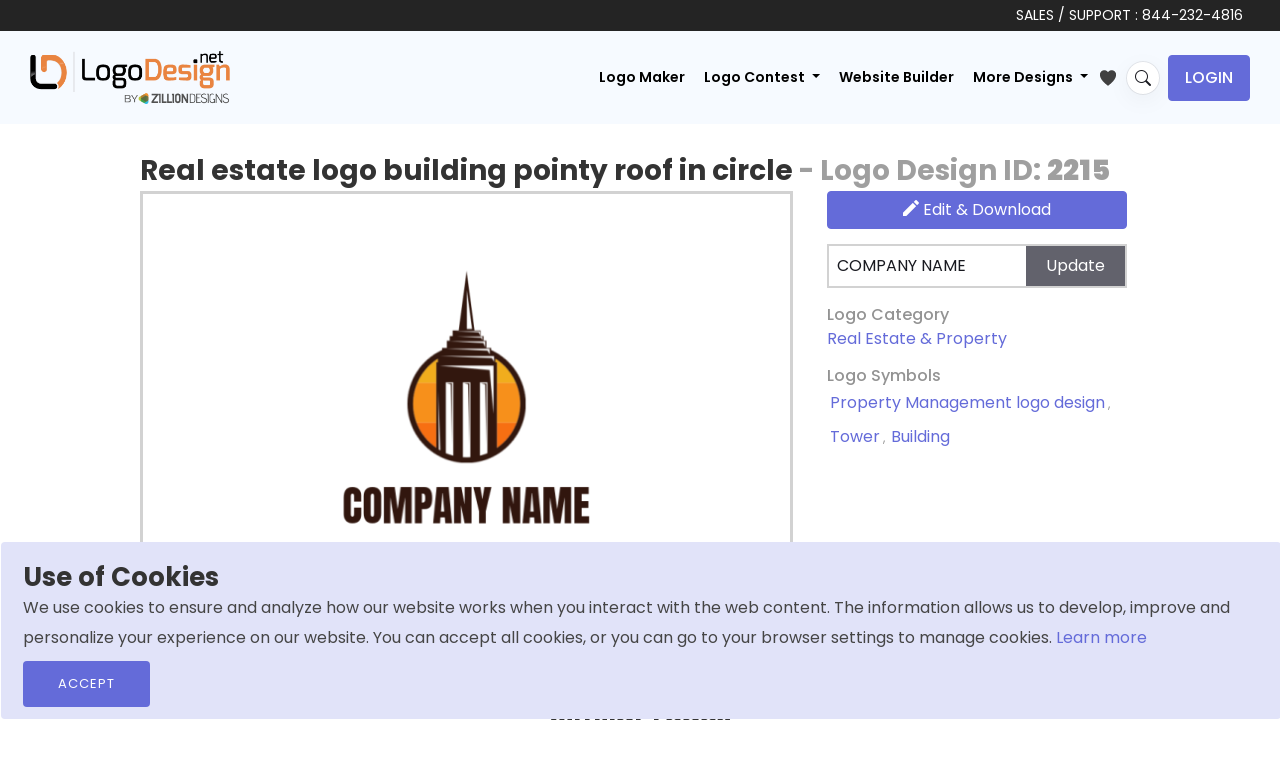

--- FILE ---
content_type: text/html; charset=UTF-8
request_url: https://www.logodesign.net/image/building-pointy-roof-in-circle-2215ld
body_size: 17087
content:
<!DOCTYPE html>
<html lang="en-us">
<head>
    
	
      

		
     
	
	  <!-- END SEO SPECIFIC META -->
    <title> real estate logo building pointy roof in circle   | Logo Template by LogoDesign.Net </title>
	 <!-- Favicons -->
    <link rel="icon" type="image/x-icon" href="/images/favicon.ico">

            <!-- START onlyhomepage META -->
        <meta name="p:domain_verify" content="5c9d3c52938beb10d5010f79433fb504">
        <meta name="facebook-domain-verification" content="kuk64w7t4ig314gomiz5erurh4rmss">
    
    <!-- START noindex META -->
     

    <!-- START SEO SPECIFIC META -->
    
                                
	<meta charset="utf-8">
    <meta http-equiv="X-UA-Compatible" content="IE=edge">
    <meta name="viewport" content="width=device-width, initial-scale=1"/>

        <meta name="description"
          content="Design a creative real estate logo building pointy roof in circle, or create a customized logo from scratch to amp up your branding. Try our free logo maker today!" />
    
    <!-- Open Graph Meta Tags -->
    <meta property="og:type" content="website" />
    <meta property="og:title" content=" Real estate logo building pointy roof in circle  | Logo Template by LogoDesign.Net">
    <meta property="og:description" content="Design a creative real estate logo building pointy roof in circle, or create a customized logo from scratch to amp up your branding. Try our free logo maker today!">

        <meta property="og:image" content="https://www.logodesign.net/logo/building-pointy-roof-in-circle-2215ld.png">
	    <meta property="og:image:width" content="1200" />
    <meta property="og:image:height" content="630" />
    <meta property="og:image:type" content="image/jpeg" />
    <meta property="og:site_name" content="LogoDesign.Net" />
    <meta property="og:locale" content="en_US" />
    <meta property="article:publisher" content="https://www.facebook.com/LogoDesignDotNet/" />

    <!-- Twitter Card Meta Tags -->
    <meta name="twitter:card" content="summary_large_image" />
    <meta name="twitter:site" content="@LogoDesignNet" />
    <meta name="twitter:title" content=" Real estate logo building pointy roof in circle  | Logo Template by LogoDesign.Net">
    <meta name="twitter:description" content="Design a creative real estate logo building pointy roof in circle, or create a customized logo from scratch to amp up your branding. Try our free logo maker today!">

    	<meta name="twitter:image" content="https://www.logodesign.net/logo/building-pointy-roof-in-circle-2215ld.png">
		<meta property="og:url" content="https://www.logodesign.net/image/building-pointy-roof-in-circle-2215ld">
    <meta name="twitter:url" content="https://www.logodesign.net/image/building-pointy-roof-in-circle-2215ld">


    	<link rel="canonical" href='https://www.logodesign.net/image/building-pointy-roof-in-circle-2215ld' />

        
        
	<script>
       var dataLayer = dataLayer || [];

                  dataLayer.push({
               'gad_params': {
                   ecomm_prodid: 2215,
                   ecomm_pagetype:'Logo Details',
                   'company_name': 'COMPANY NAME',
                   'title': 'real estate logo building pointy roof in circle',
                   'link': 'https://www.logodesign.net/image/building-pointy-roof-in-circle-2215ld',
                   'imageLink': 'https://www.logodesign.net/logo/building-pointy-roof-in-circle-2215ld.png?size=2',
                   'id': 2215,
                   'google_business_vertical': 'retail'
               }
           });
       

        dataLayer.push({
            'ecommerce': {
                'detail': {
                    'actionField': {'list': 'Logo Detail'},    // 'detail' actions have an optional list property.
                    'products': [{
                        'name': 'real estate logo building pointy roof in circle',         // Name or ID is required.
                        'id': '2215',
                        'price': '39',
                        'category': 'Real Estate &amp; Property'
                    }]
                }
            }
        });

        (function(w,d,s,l,i){w[l]=w[l]||[];w[l].push({'gtm.start':
            new Date().getTime(),event:'gtm.js'});var f=d.getElementsByTagName(s)[0],
            j=d.createElement(s),dl=l!='dataLayer'?'&l='+l:'';j.async=true;j.src=
            'https://www.googletagmanager.com/gtm.js?id='+i+dl;f.parentNode.insertBefore(j,f);
        })(window,document,'script','dataLayer','GTM-NC6DPBD');
	</script>


    
        <link rel="manifest" href="/pwa/manifest.json">

        <script>
            if ('serviceWorker' in navigator) {
                window.addEventListener('load', function() {
                    navigator.serviceWorker.register('/pwa.js').then(function(registration) {
                        // Registration was successful
                        console.log('ServiceWorker registration successful with scope: ', registration.scope);
                    }, function(err) {
                        // registration failed :(
                        console.log('ServiceWorker registration failed: ', err);
                    });
                });
            }
        </script>

    
  	  
            
                <link rel="stylesheet" href="/css/stylesheet.css?version=12May2022">
        		
		 <link rel="preconnect" href="https://fonts.googleapis.com">
       <link rel="preconnect" href="https://fonts.gstatic.com" crossorigin>
		<link href="https://fonts.googleapis.com/css2?family=Poppins:ital,wght@0,100;0,200;0,300;0,400;0,500;0,600;0,700;0,800;0,900;1,100;1,200;1,300;1,400;1,500;1,600;1,700;1,800;1,900&display=swap" rel="stylesheet">
        
                <link rel="stylesheet" href="/assets/css/stylesheet_2022.min.css?version=?17052024">
                		
    
            <!--[if lt IE 9]>
        <script src="js/html5shiv.min.js"></script>
        <script src="js/respond.min.js"></script>
        <![endif]-->

    
</head>

<body>
<!-- Google Tag Manager (noscript) -->
<noscript><iframe src="https://www.googletagmanager.com/ns.html?id=GTM-NC6DPBD"  height="0" width="0" style="display:none;visibility:hidden"></iframe></noscript>
<!-- End Google Tag Manager (noscript) -->
<style>

    .detailpage-action-block .btn-edit.green-btn {
        background : rgb(133, 191, 49);
    }

    /*.logodetail-updateCompanyName button {z-index:9999;}*/
    .detailpage-action-block .font-weight-regular .link-block {font-weight: 500 !important;}
	.mykeywords{
		font-size: 12px;
		    color: #939393;
	}
	.mykeywords a{
		margin: 5px 3px;
		cursor: pointer;
	}
	.list-style-2 a {
		min-width: 150px;
		background-color: #da5050;
		color: #fff;
		font-size: 13px;
		padding: 10px;
		border-radius: 3px;
		margin: 0 5px 5px 5px;
	}
	.logo-details-preview-block .thumb {
		border: 3px solid #ddd;
	}

	.logoDetail-searchblock {
		position: relative;
	}
	.logoDetail-searchblock input {
		width: 100%
	}
	.logoDetail-searchblock button {
		background-color: transparent;
		border: 0;
		position: absolute;
		top: 0;
		right: 0;
		padding: 13px 15px;
	}
	.logoDetail-searchblock button:hover {
		opacity: 0.8;
	}

    .edit-btn, .addToWishList-btn {
        display: none;
        position: absolute;
        top: 7px;
        right: 3px;
        width: 25px;
        height: 25px;
        padding: 1px 2px;
        border:none;
        border-radius: 3px;
        cursor: pointer;
        z-index: 3;
    }
    .detailpage-logo-thumb  .addToWishList-btn svg:hover,
    /*.detailpage-logo-thumb  li:hover .edit-btn svg:hover,*/
    .detailpage-logo-thumb  .addToWishList-btn.active svg {
        fill: #f68933;
    }
	.main-gallery .edit-btn, .main-gallery .addToWishList-btn {border:none;     background: transparent;
    width: 15px;}
	
    .detailpage-logo-thumb .addToWishList-btn { right: 3px;}
    .detailpage-logo-thumb {position: relative;}
    /*.detailpage-logo-thumb:hover .edit-btn,*/
    .detailpage-logo-thumb:hover
    .addToWishList-btn { display: block;}
	
	.mascot-img-tag{
		max-height: 421px;
		width: 100%;
		object-fit: contain;
}

.mascot-img-div {min-height:421px;}
.svg-img-div { min-height:406px;}
.symbol-img-div {min-height:406px;}

.detailpage-action-block {
    position: relative;
    min-height: 412.12px;
}

.btn-custom-design {
    position: absolute;
    bottom: 0;
}
.btn-custom-design img {
    border-radius: 5px;
}

a.btn.btn-continue {
    position: absolute;
    right: 0;
    bottom: 15px;
    left: 0;
    margin: 0 auto;
    display: none;
    text-align: center;
	padding: 10px 15px !important;
    width: fit-content;
    font-size: 15px;
}
.detailpage-logo-thumb:hover a.btn.btn-continue{
	display: block;
}

@media (max-width: 767px) {
	
	.btn-continue {display:none !important;}
	
	.btn-custom-design {
    position: relative;
    right: 0px;
    bottom: 0px; 
    margin-bottom: 10px;
	}
    .detailpage-action-block {
        margin-left: 0;
        min-height: auto !important;
    }


    .logo-details-preview-block .heading-block h1 {
            font-size: 20px;
        }
		.svg-img-div {min-height:232px;}
		.symbol-img-div {min-height:247px;} 
		.mascot-img-div {min-height:390px;}
		.detailpage-logo-thumb {width:100%;}
    }

.detailpage-action-block .link-block {font-size:16px;}
.mykeywords a {font-size:16px;}
/*.btn-custom-design {margin-top:135px;}
.btn-custom-design.text-logo-btn {margin-top:184px;}*/
@media (min-width: 1035px) {
    .detailpage-logo-thumb { min-width: 653px; }
}


.info-btn {
            display: none;
            position: absolute;
            top: 5px;
            right: 3px;
            width: 32px;
            height: 32px;
            padding: 2px 0px;
            border:none;
            border-radius: 3px;
            cursor: pointer;
            z-index: 3;
            background-color: transparent;
            text-align: center;
        }
		.page-ld-logoGallery .main-gallery.ld-new-gallery li:hover .info-btn {
            display: block;
            right: 5px;
        }

        /*.info-btn svg {
            width: 24px;
            height: 24px;
            margin: 0 auto;
        }*/
        .info-btn:hover svg {
            fill: #5056ae;
        }
		body .main-gallery .addToWishList-btn {    right: 17px;
    top: 10px;}

	.addToWishList-btn.active svg path{fill:#646bd9;}
	
		body .main-gallery .info-btn {right: 5px;
    top: 35px;}
		
		.main-gallery li:hover  .info-btn{ display:block;}
		
  
}

</style>

<script type="application/ld+json">
{
   "@context":"http://schema.org",
   "@type":"ImageObject",
   "name":"Real estate logo building pointy roof in circle - Logo Design ID 2215",
   "description":"",
   "keywords":"building,real estate,orange,windows,yellow,brown,tower,window,rental,colorful",

   "datePublished":"2019-12-05",
      "thumbnail":"https://www.logodesign.net/logo/building-pointy-roof-in-circle-2215ld.png?size=2",
   "contentUrl":"https://www.logodesign.net/logo/building-pointy-roof-in-circle-2215ld.png",
   
   "fileFormat":"image/png",
   "sourceOrganization":"LogoDesign.Net"
}
</script>
 <div class="site-wrapper">
	    <!-- site-header  -->
    <header class="site-header">
			
		<div class="main-header-top">
		<div class="container-fluid">
			<p>	SALES / SUPPORT : <a href="tel:+18442324816">844-232-4816</a> </p>
		</div></div>
	
         	      	
	 	    	    	
	 	


  
<nav class="navbar navbar-expand-xl navbar-light">
            <div class="container-fluid">
                                    <a class="navbar-brand" href="/">
                 
                    <img src="/assets/images/new-ui/logo.png" alt="LogoDesign.Net Logo" width="200" height="53">
                </a>
				
					
				<div id="search-bar-wrapper2" class="search-bar-wrapper d-none" title="Search">
							<i class="bi bi-search magnifier s-ico"></i>
							<i class="bi bi-x-lg magnifier c-ico"></i>
				</div>
				
				
				
                <button class="navbar-toggler js-side-nav-trigger" type="button" data-bs-toggle="collapse" aria-expanded="false" aria-label="Toggle navigation">
                    <svg width="20" height="14" viewBox="0 0 20 14" fill="none" xmlns="http://www.w3.org/2000/svg">
                        <path d="M1 7H15" stroke="black" stroke-width="2" stroke-linecap="round" stroke-linejoin="round"/>
                        <path d="M1 1H19" stroke="black" stroke-width="2" stroke-linecap="round" stroke-linejoin="round"/>
                        <path d="M1 13H19" stroke="black" stroke-width="2" stroke-linecap="round" stroke-linejoin="round"/>
                    </svg>
                </button>
				
			
				
                <div class="collapse navbar-collapse">
                                        <div class="categories-search-browse d-flex justify-content-between flex-column flex-md-row d-none">
                        <div class="dropdown me-0 me-md-2 browse-category-dropdown">
                            <button class="btn btn-secondary dropdown-toggle" type="button" id="dropdownMenuButton1" data-bs-toggle="dropdown" aria-expanded="false">
                                Browse
                            </button>
                            <ul class="dropdown-menu">
                                <li><a class="dropdown-item" href="/logos" id="all_cat">All</a></li>
                                                                                                                                                                                                                                                                                                                            <li><a class="dropdown-item" href="/logos/accounting-cpa">Accounting &amp; CPA</a></li>
                                                                                                                                                                                                                                                                                                                                        <li><a class="dropdown-item" href="/logos/advertising">Advertising</a></li>
                                                                                                                                                                                                                                                                                                                                        <li><a class="dropdown-item" href="/logos/agriculture">Agriculture</a></li>
                                                                                                                                                                                                                                                                                                                                        <li><a class="dropdown-item" href="/logos/alphabets">Alphabets</a></li>
                                                                                                                                                                                                                                                                                                                                        <li><a class="dropdown-item" href="/logos/animal-pet">Animal &amp; Pet</a></li>
                                                                                                                                                                                                                                                                                                                                        <li><a class="dropdown-item" href="/logos/apparel-fashion">Apparel &amp; Fashion</a></li>
                                                                                                                                                                                                                                                                                                                                        <li><a class="dropdown-item" href="/logos/arts">Arts</a></li>
                                                                                                                                                                                                                                                                                                                                        <li><a class="dropdown-item" href="/logos/law-firm">Attorney &amp; Law Firm</a></li>
                                                                                                                                                                                                                                                                                                                                        <li><a class="dropdown-item" href="/logos/auto-transportation">Auto &amp; Transportation</a></li>
                                                                                                                                                                                                                                                                                                                                        <li><a class="dropdown-item" href="/logos/beauty">Beauty</a></li>
                                                                                                                                                                                                                                                                                                                                        <li><a class="dropdown-item" href="/logos/childcare">Childcare</a></li>
                                                                                                                                                                                                                                                                                                                                        <li><a class="dropdown-item" href="/logos/cleaning">Cleaning</a></li>
                                                                                                                                                                                                                                                                                                                                        <li><a class="dropdown-item" href="/logos/communication-media">Communication &amp; Media</a></li>
                                                                                                                                                                                                                                                                                                                                        <li><a class="dropdown-item" href="/logos/community-foundation">Community &amp; Foundation</a></li>
                                                                                                                                                                                                                                                                                                                                        <li><a class="dropdown-item" href="/logos/construction-handyman">Construction &amp; Handyman</a></li>
                                                                                                                                                                                                                                                                                                                                        <li><a class="dropdown-item" href="/logos/consulting">Consulting</a></li>
                                                                                                                                                                                                                                                                                                                                        <li><a class="dropdown-item" href="/logos/dating-matchmaking">Dating &amp; Matchmaking</a></li>
                                                                                                                                                                                                                                                                                                                                        <li><a class="dropdown-item" href="/logos/education">Education</a></li>
                                                                                                                                                                                                                                                                                                                                        <li><a class="dropdown-item" href="/logos/employment-hr">Employment &amp; HR</a></li>
                                                                                                                                                                                                                                                                                                                                        <li><a class="dropdown-item" href="/logos/engineering-energy">Engineering &amp; Energy</a></li>
                                                                                                                                                                                                                                                                                                                                        <li><a class="dropdown-item" href="/logos/entertainment-music">Entertainment &amp; Music</a></li>
                                                                                                                                                                                                                                                                                                                                        <li><a class="dropdown-item" href="/logos/gaming">Games &amp; Gambling</a></li>
                                                                                                                                                                                                                                                                                                                                        <li><a class="dropdown-item" href="/logos/home-improvement">Home Improvement</a></li>
                                                                                                                                                                                                                                                                                                                                        <li><a class="dropdown-item" href="/logos/information-technology">Information Technology</a></li>
                                                                                                                                                                                                                                                                                                                                        <li><a class="dropdown-item" href="/logos/insurance">Insurance</a></li>
                                                                                                                                                                                                                                                                                                                                        <li><a class="dropdown-item" href="/logos/internet">Internet</a></li>
                                                                                                                                                                                                                                                                                                                                        <li><a class="dropdown-item" href="/logos/investment-finance">Investment &amp; Finance</a></li>
                                                                                                                                                                                                                                                                                                                                        <li><a class="dropdown-item" href="/logos/jewelry-gemstones">Jewelry &amp; Gemstones</a></li>
                                                                                                                                                                                                                                                                                                                                        <li><a class="dropdown-item" href="/logos/landscape">Landscape</a></li>
                                                                                                                                                                                                                                                                                                                                        <li><a class="dropdown-item" href="/logos/marketing">Marketing</a></li>
                                                                                                                                                                                                                                                                                                                                        <li><a class="dropdown-item" href="/logos/medical-pharmacy">Medical &amp; Pharmacy</a></li>
                                                                                                                                                                                                                                                                                                                                        <li><a class="dropdown-item" href="/logos/photography">Photography</a></li>
                                                                                                                                                                                                                                                                                                                                        <li><a class="dropdown-item" href="/logos/printing-publishing">Printing &amp; Publishing</a></li>
                                                                                                                                                                                                                                                                                                                                        <li><a class="dropdown-item" href="/logos/realestate-property">Real Estate &amp; Property</a></li>
                                                                                                                                                                                                                                                                                                                                        <li><a class="dropdown-item" href="/logos/religion-spirituality">Religion &amp; Spirituality</a></li>
                                                                                                                                                                                                                                                                                                                                        <li><a class="dropdown-item" href="/logos/research-development">Research &amp; Development</a></li>
                                                                                                                                                                                                                                                                                                                                        <li><a class="dropdown-item" href="/logos/restaurant-food">Restaurant &amp; Food</a></li>
                                                                                                                                                                                                                                                                                                                                        <li><a class="dropdown-item" href="/logos/security">Security</a></li>
                                                                                                                                                                                                                                                                                                                                        <li><a class="dropdown-item" href="/logos/massage">Spa &amp; Massage</a></li>
                                                                                                                                                                                                                                                                                                                                        <li><a class="dropdown-item" href="/logos/sports-fitness">Sports &amp; Fitness</a></li>
                                                                                                                                                                                                                                                                                                                                        <li><a class="dropdown-item" href="/logos/storage">Storage</a></li>
                                                                                                                                                                                                                                                                                                                                                                                                                                                                                                                                                            <li><a class="dropdown-item" href="/logos/trade-logistics">Trade &amp; Logistics</a></li>
                                                                                                                                                                                                                                                                                                                                        <li><a class="dropdown-item" href="/logos/travel-hotel">Travel &amp; Hotel</a></li>
                                                                                                                                        </ul>
                        </div>
                       
                    </div>
                                                                <ul class="navbar-nav ms-auto main-nav">
                            <li class="nav-item">
                                    <a class="nav-link" href="/logos" id="logomaker">Logo Maker</a>
                            </li>
                            <li class="nav-item dropdown">
                                <a class="nav-link dropdown-toggle" href="#" id="navbarDropdown1" role="button" data-bs-toggle="dropdown" aria-expanded="false">
                                    Logo Contest
                                </a>
                                <ul class="dropdown-menu dropdown-menu-end" aria-labelledby="navbarDropdown1">
                                    <li><a class="dropdown-item" href="/contests/launch/service">Start a  Contest</a></li>
                                    <li><a class="dropdown-item" href="/contests">Browse Contest</a></li>
                                    <li><a class="dropdown-item" href="/contest/how-it-works">How it Works</a></li>
                                </ul>
                            </li>
                                				                                 <li class="nav-item">
                                    <a class="nav-link" href="/web">Website Builder</a>
                                </li>
                                <li class="nav-item dropdown">
                                    <a class="nav-link dropdown-toggle" href="#" id="navbarDropdown" role="button" data-bs-toggle="dropdown" aria-expanded="false">
                                        More Designs
                                    </a>
                                    <ul class="dropdown-menu dropdown-menu-end" aria-labelledby="navbarDropdown">
                                        <li><a class="dropdown-item" href="/business-card">Business Card Design</a></li>
                                        <li><a class="dropdown-item" href="/letterhead">Letterhead Design</a></li>
                                         <li><a class="dropdown-item" href="/flyer-maker">Flyer Design</a></li>
                                        <li><a class="dropdown-item" href="/postcard-maker">Postcard Design</a></li>
                                        <li><a class="dropdown-item" href="/envelope">Envelope Design</a></li>
										<li><a class="dropdown-item" href="/infographic">Infographic Design</a></li>
                                        <li><a class="dropdown-item" href="/email-signature">Email Signature Design</a></li>
                                                                                <li><a class="dropdown-item" href="/social-header">Social Header Design</a></li>
                                        <li><a class="dropdown-item" href="/color-wheel">Color Wheel</a></li>
										<li>
                                    <a class="dropdown-item" href="/form-llc"> LLC Formation </a>
                                </li>
                                        <li><a class="dropdown-item" href="/mockup-generator">Mockup Design</a></li>
                                        <li><a class="dropdown-item" href="/qrcode-generator">QR Code Generator</a></li>
                                        <li><a class="dropdown-item" href="/printing">Print Services</a></li>
                                        <li><a class="dropdown-item" href="/promotional-product-design-printing">Promotional Products</a></li>
                                        <li><a class="dropdown-item" href="/web/domain">Get Domain</a></li>
										  <li><a class="dropdown-item" href="/business-name-generator"> Business Name Generator</a></li>
                                    </ul>
                                </li>
                                <li class="nav-item">
                                    <a href="/favlist" title="My Favorites">
                                        <svg xmlns="http://www.w3.org/2000/svg" class="favlist-topnav-icon" viewBox="0 0 512 512">
                                            <path d="M352 56h-1c-39.7 0-74.8 21-95 52-20.2-31-55.3-52-95-52h-1c-61.9.6-112 50.9-112 113 0 37 16.2 89.5 47.8 132.7C156 384 256 456 256 456s100-72 160.2-154.3C447.8 258.5 464 206 464 169c0-62.1-50.1-112.4-112-113z" style="filter: #000;"></path>
                                        </svg>
                                    </a>
                                </li>
                        </ul>

                        <!-- main-nav end -->
						
						<div id="search-bar-wrapper" class="search-bar-wrapper" title="Search">
							<i class="bi bi-search magnifier"></i>
						</div> 
   
						<div class="main-header-login-block"><ul class="list-inline"><li class=""><a href="/login" class="btn btn-secondary btn-login">Login</a></li></ul></div>
                                                <!-- role: public end -->
                                    </div>
                <!-- collapse navbar-collapse/Desktop menu -->
                <div class="mobile-nav hide-md hide-lg hide-xl hide-xxl">
                    <div class="mobile-nav-header">
                        <button class="navbar-back-btn js-child-menu-btn-back btn btn-ghost" type="button" data-bs-toggle="collapse" aria-expanded="false" aria-label="Toggle navigation">
                            <svg width="17" height="14" viewBox="0 0 17 14" fill="none" xmlns="http://www.w3.org/2000/svg">
                                <path d="M1 7L16 7M6.83333 1L1 7L6.83333 1ZM1 7L6.83333 13L1 7Z" stroke="black" stroke-width="2" stroke-linecap="round" stroke-linejoin="round"/>
                            </svg>
                        </button>
                        <button class="navbar-toggler js-side-nav-trigger navbar-btn-close" type="button" data-bs-toggle="collapse" aria-expanded="false" aria-label="Toggle navigation">
                            <svg width="12" height="12" viewBox="0 0 12 12" fill="none" xmlns="http://www.w3.org/2000/svg">
                                <path d="M0.999787 11.9935C0.802037 11.9934 0.608738 11.9348 0.444329 11.8249C0.279919 11.715 0.151779 11.5588 0.0761092 11.3761C0.000439122 11.1934 -0.0193641 10.9924 0.0192034 10.7985C0.057771 10.6045 0.152978 10.4263 0.292787 10.2865L10.2928 0.286486C10.4809 0.101776 10.7343 -0.00118355 10.9979 1.0267e-05C11.2615 0.00120408 11.514 0.106454 11.7004 0.292861C11.8868 0.479267 11.9921 0.731746 11.9933 0.995362C11.9945 1.25898 11.8915 1.5124 11.7068 1.70049L1.70679 11.7005C1.61406 11.7935 1.50386 11.8673 1.38253 11.9175C1.2612 11.9678 1.13112 11.9936 0.999787 11.9935Z" fill="#09090A"/>
                                <path d="M10.9998 11.9935C10.8685 11.9936 10.7384 11.9678 10.6171 11.9175C10.4958 11.8673 10.3856 11.7935 10.2928 11.7005L0.292834 1.70049C0.108124 1.5124 0.00516411 1.25898 0.00635792 0.995362C0.00755174 0.731746 0.112802 0.479267 0.299208 0.292861C0.485615 0.106454 0.738093 0.00120408 1.00171 1.0267e-05C1.26533 -0.00118355 1.51875 0.101776 1.70683 0.286486L11.7068 10.2865C11.8466 10.4263 11.9418 10.6045 11.9804 10.7985C12.019 10.9924 11.9992 11.1934 11.9235 11.3761C11.8478 11.5588 11.7197 11.715 11.5553 11.8249C11.3909 11.9348 11.1976 11.9934 10.9998 11.9935Z" fill="#09090A"/>
                            </svg>
                        </button>
                    </div>
                    <div class="mobile-nav-body">
					  <ul class="navbar-nav m-0 main-nav order-1">
							     <li class="nav-item">
                                    <a class="nav-link" href="/logos" id="logomaker2">Logo Maker</a>
                                </li>
								</ul>
                        <div class="categories-search-browse order-2" style="order:1 !important;">
                            <div class="dropdown me-0 me-mb-2 browse-category-dropdown">
                                <button class="btn btn-secondary js-child-menu-trigger" type="button">
                                    Browse
                                    <span class="caret">
                                        <svg width="5" height="9" viewBox="0 0 5 9" fill="none" xmlns="http://www.w3.org/2000/svg">
                                            <path fill-rule="evenodd" clip-rule="evenodd" d="M0.183058 8.81171C-0.0610194 8.56066 -0.0610194 8.15363 0.183058 7.90257L3.49112 4.5L0.183058 1.09743C-0.0610194 0.846375 -0.0610194 0.43934 0.183058 0.188289C0.427136 -0.0627632 0.822864 -0.0627632 1.06694 0.188289L4.81694 4.04543C5.06102 4.29648 5.06102 4.70352 4.81694 4.95457L1.06694 8.81171C0.822864 9.06276 0.427136 9.06276 0.183058 8.81171Z" fill="black"/>
                                        </svg>
                                    </span>
                                </button>
                            </div>
                            <!-- browse-category-dropdown end -->
                        </div>
                                                    <ul class="navbar-nav m-0 main-nav order-1">
								  <li class="nav-item dropdown">
                                    <a class="nav-link js-child-menu-trigger-os2" href="#" role="button">
										Logo Contest
                                        <div class="caret">
                                            <svg width="5" height="9" viewBox="0 0 5 9" fill="none" xmlns="http://www.w3.org/2000/svg">
                                                <path fill-rule="evenodd" clip-rule="evenodd" d="M0.183058 8.81171C-0.0610194 8.56066 -0.0610194 8.15363 0.183058 7.90257L3.49112 4.5L0.183058 1.09743C-0.0610194 0.846375 -0.0610194 0.43934 0.183058 0.188289C0.427136 -0.0627632 0.822864 -0.0627632 1.06694 0.188289L4.81694 4.04543C5.06102 4.29648 5.06102 4.70352 4.81694 4.95457L1.06694 8.81171C0.822864 9.06276 0.427136 9.06276 0.183058 8.81171Z" fill="black"/>
                                            </svg>
                                        </div>
                                    </a>
                                </li>
								
                               				                                 <li class="nav-item">
                                    <a class="nav-link" href="/web">Website Builder</a>
                                </li>
								<li class="nav-item">
                                    <a class="nav-link" aria-current="page" href="/custom">Custom Logo</a>
                                </li>
                                <li class="nav-item dropdown">
                                    <a class="nav-link js-child-menu-trigger-os" href="#" role="button">
                                        More Designs
                                        <div class="caret">
                                            <svg width="5" height="9" viewBox="0 0 5 9" fill="none" xmlns="http://www.w3.org/2000/svg">
                                                <path fill-rule="evenodd" clip-rule="evenodd" d="M0.183058 8.81171C-0.0610194 8.56066 -0.0610194 8.15363 0.183058 7.90257L3.49112 4.5L0.183058 1.09743C-0.0610194 0.846375 -0.0610194 0.43934 0.183058 0.188289C0.427136 -0.0627632 0.822864 -0.0627632 1.06694 0.188289L4.81694 4.04543C5.06102 4.29648 5.06102 4.70352 4.81694 4.95457L1.06694 8.81171C0.822864 9.06276 0.427136 9.06276 0.183058 8.81171Z" fill="black"/>
                                            </svg>
                                        </div>
                                    </a>
                                </li>
                            </ul>
                            <!-- main-nav end -->
                                                        <!-- role: public end -->
                                                <div class="dropdown-menus">
                            <ul class="dropdown-menu child-menu-wrapper">
                                <li>
                                    <a class="dropdown-item" href="/logos" id="all_cat2">All</a>
                                </li>
                                                                                                                                                                                                                                                                                        <li>
                                            <a class="dropdown-item" href="/logos/accounting-cpa">Accounting &amp; CPA</a>
                                        </li>
                                                                                                                                                                                                                                                                                                    <li>
                                            <a class="dropdown-item" href="/logos/advertising">Advertising</a>
                                        </li>
                                                                                                                                                                                                                                                                                                    <li>
                                            <a class="dropdown-item" href="/logos/agriculture">Agriculture</a>
                                        </li>
                                                                                                                                                                                                                                                                                                    <li>
                                            <a class="dropdown-item" href="/logos/alphabets">Alphabets</a>
                                        </li>
                                                                                                                                                                                                                                                                                                    <li>
                                            <a class="dropdown-item" href="/logos/animal-pet">Animal &amp; Pet</a>
                                        </li>
                                                                                                                                                                                                                                                                                                    <li>
                                            <a class="dropdown-item" href="/logos/apparel-fashion">Apparel &amp; Fashion</a>
                                        </li>
                                                                                                                                                                                                                                                                                                    <li>
                                            <a class="dropdown-item" href="/logos/arts">Arts</a>
                                        </li>
                                                                                                                                                                                                                                                                                                    <li>
                                            <a class="dropdown-item" href="/logos/law-firm">Attorney &amp; Law Firm</a>
                                        </li>
                                                                                                                                                                                                                                                                                                    <li>
                                            <a class="dropdown-item" href="/logos/auto-transportation">Auto &amp; Transportation</a>
                                        </li>
                                                                                                                                                                                                                                                                                                    <li>
                                            <a class="dropdown-item" href="/logos/beauty">Beauty</a>
                                        </li>
                                                                                                                                                                                                                                                                                                    <li>
                                            <a class="dropdown-item" href="/logos/childcare">Childcare</a>
                                        </li>
                                                                                                                                                                                                                                                                                                    <li>
                                            <a class="dropdown-item" href="/logos/cleaning">Cleaning</a>
                                        </li>
                                                                                                                                                                                                                                                                                                    <li>
                                            <a class="dropdown-item" href="/logos/communication-media">Communication &amp; Media</a>
                                        </li>
                                                                                                                                                                                                                                                                                                    <li>
                                            <a class="dropdown-item" href="/logos/community-foundation">Community &amp; Foundation</a>
                                        </li>
                                                                                                                                                                                                                                                                                                    <li>
                                            <a class="dropdown-item" href="/logos/construction-handyman">Construction &amp; Handyman</a>
                                        </li>
                                                                                                                                                                                                                                                                                                    <li>
                                            <a class="dropdown-item" href="/logos/consulting">Consulting</a>
                                        </li>
                                                                                                                                                                                                                                                                                                    <li>
                                            <a class="dropdown-item" href="/logos/dating-matchmaking">Dating &amp; Matchmaking</a>
                                        </li>
                                                                                                                                                                                                                                                                                                    <li>
                                            <a class="dropdown-item" href="/logos/education">Education</a>
                                        </li>
                                                                                                                                                                                                                                                                                                    <li>
                                            <a class="dropdown-item" href="/logos/employment-hr">Employment &amp; HR</a>
                                        </li>
                                                                                                                                                                                                                                                                                                    <li>
                                            <a class="dropdown-item" href="/logos/engineering-energy">Engineering &amp; Energy</a>
                                        </li>
                                                                                                                                                                                                                                                                                                    <li>
                                            <a class="dropdown-item" href="/logos/entertainment-music">Entertainment &amp; Music</a>
                                        </li>
                                                                                                                                                                                                                                                                                                    <li>
                                            <a class="dropdown-item" href="/logos/gaming">Games &amp; Gambling</a>
                                        </li>
                                                                                                                                                                                                                                                                                                    <li>
                                            <a class="dropdown-item" href="/logos/home-improvement">Home Improvement</a>
                                        </li>
                                                                                                                                                                                                                                                                                                    <li>
                                            <a class="dropdown-item" href="/logos/information-technology">Information Technology</a>
                                        </li>
                                                                                                                                                                                                                                                                                                    <li>
                                            <a class="dropdown-item" href="/logos/insurance">Insurance</a>
                                        </li>
                                                                                                                                                                                                                                                                                                    <li>
                                            <a class="dropdown-item" href="/logos/internet">Internet</a>
                                        </li>
                                                                                                                                                                                                                                                                                                    <li>
                                            <a class="dropdown-item" href="/logos/investment-finance">Investment &amp; Finance</a>
                                        </li>
                                                                                                                                                                                                                                                                                                    <li>
                                            <a class="dropdown-item" href="/logos/jewelry-gemstones">Jewelry &amp; Gemstones</a>
                                        </li>
                                                                                                                                                                                                                                                                                                    <li>
                                            <a class="dropdown-item" href="/logos/landscape">Landscape</a>
                                        </li>
                                                                                                                                                                                                                                                                                                    <li>
                                            <a class="dropdown-item" href="/logos/marketing">Marketing</a>
                                        </li>
                                                                                                                                                                                                                                                                                                    <li>
                                            <a class="dropdown-item" href="/logos/medical-pharmacy">Medical &amp; Pharmacy</a>
                                        </li>
                                                                                                                                                                                                                                                                                                    <li>
                                            <a class="dropdown-item" href="/logos/photography">Photography</a>
                                        </li>
                                                                                                                                                                                                                                                                                                    <li>
                                            <a class="dropdown-item" href="/logos/printing-publishing">Printing &amp; Publishing</a>
                                        </li>
                                                                                                                                                                                                                                                                                                    <li>
                                            <a class="dropdown-item" href="/logos/realestate-property">Real Estate &amp; Property</a>
                                        </li>
                                                                                                                                                                                                                                                                                                    <li>
                                            <a class="dropdown-item" href="/logos/religion-spirituality">Religion &amp; Spirituality</a>
                                        </li>
                                                                                                                                                                                                                                                                                                    <li>
                                            <a class="dropdown-item" href="/logos/research-development">Research &amp; Development</a>
                                        </li>
                                                                                                                                                                                                                                                                                                    <li>
                                            <a class="dropdown-item" href="/logos/restaurant-food">Restaurant &amp; Food</a>
                                        </li>
                                                                                                                                                                                                                                                                                                    <li>
                                            <a class="dropdown-item" href="/logos/security">Security</a>
                                        </li>
                                                                                                                                                                                                                                                                                                    <li>
                                            <a class="dropdown-item" href="/logos/massage">Spa &amp; Massage</a>
                                        </li>
                                                                                                                                                                                                                                                                                                    <li>
                                            <a class="dropdown-item" href="/logos/sports-fitness">Sports &amp; Fitness</a>
                                        </li>
                                                                                                                                                                                                                                                                                                    <li>
                                            <a class="dropdown-item" href="/logos/storage">Storage</a>
                                        </li>
                                                                                                                                                                                                                                                                                                                                                                                                                                                                                    <li>
                                            <a class="dropdown-item" href="/logos/trade-logistics">Trade &amp; Logistics</a>
                                        </li>
                                                                                                                                                                                                                                                                                                    <li>
                                            <a class="dropdown-item" href="/logos/travel-hotel">Travel &amp; Hotel</a>
                                        </li>
                                                                                                                                        </ul>
                            <ul class="dropdown-menu child-menu-wrapper-os">
                                <li>
                                    <a class="dropdown-item" href="/business-card"> Business Card Design</a>
                                </li>
                                <li>
                                    <a class="dropdown-item" href="/letterhead"> Letterhead Design</a>
                                </li>
                                 <li>
                                    <a class="dropdown-item" href="/flyer-maker">Flyer Design</a>
                                </li>
                                 <li>
                                    <a class="dropdown-item" href="/postcard-maker">Postcard Design</a>
                                </li>
                                <li>
                                    <a class="dropdown-item" href="/envelope"> Envelope Design</a>
                                </li>
									<li>
                                    <a class="dropdown-item" href="/infographic">Infographic Design</a>
                                </li>

                                <li>
                                    <a class="dropdown-item" href="/email-signature">Email Signature Design</a>
                                </li>
								
                                                                <li>
                                    <a class="dropdown-item" href="/social-header"> Social Header Design</a>
                                </li>
								<li><a class="dropdown-item" href="/color-wheel">Color Wheel</a></li>
								<li>
                                    <a class="dropdown-item" href="/form-llc"> LLC Formation </a>
                                </li>

                                <li>
                                    <a class="dropdown-item" href="/mockup-generator">Mockup Design</a>
                                </li>
                                <li>
                                    <a class="dropdown-item" href="/qrcode-generator">QR Code Generator</a>
                                </li>
                                <li>
                                    <a class="dropdown-item" href="/printing">Print Services</a>
                                </li>
                                <li>
                                    <a class="dropdown-item" href="/web/domain">Get Domain</a>
                                </li>
                                 
								
								<li><a class="dropdown-item" href="/promotional-product-design-printing"> Promotional Products</a></li>
								
								  <li><a class="dropdown-item" href="/business-name-generator"> Business Name Generator</a></li>
								
                            </ul>
							  <ul class="dropdown-menu child-menu-wrapper-os2">
                            
											<li><a class="dropdown-item" href="/contests/launch/service">Start a  Contest</a></li>
                                            <li><a class="dropdown-item" href="/contests">Browse Contest</a></li>
                                            <li><a class="dropdown-item" href="/contest/how-it-works">How it Works</a></li>
											
								</ul>
                        </div>
						            							   <div class="main-header-login-block" style="order:5;">
                                    <ul class="list-inline">
                                        <li class="">
                                            <a href="/login" class="btn btn-secondary btn-login" style="padding: 8px 20px;text-transform: capitalize;">Login</a>
                                        </li>
                                    </ul>
                                    </div>
							                            <!-- dropdown-menus end --> 
                    </div>
                </div>
                <!-- mobile-nav menu -->
            </div>
            </nav>		
			<div class="sticky-header" style="display:none;">
                <form class="cta-form col-lg-4 mx-auto" method="post" id="companyAndCategoryFormViewAll5" name="companyAndCategoryFormviewAll">
                    <input type="text" id="header_company_name" name="company_name" class="form-control txt_keyword_home" placeholder="Enter your company name" maxlength="30" 
                                value="">
                                <button type="submit" class="btn btn-primary" id="stick_header_btn" data-linkname="Header Company Update">Get Started</button>
                </form>
                <label id="header_form_error" class="help-block text-left" for="header_company_name" style="font-weight: 500;margin-left: 5px;">Please Enter Company Name</label>
            </div>
		
		
        	 <div class="search-bar-raw-div">  

<i class="bi bi-x-lg close-raw-div" title="Close"></i>


<div class="col-lg-5 col-xl-5 col-xxl-3 mx-auto text-center pt-4">
                        
                        
                        <div id="divHasError">
                        
                           <form class="cta-form" method="post" action="/logos?page=1" id="keywordsForm" name="keywordsForm" onsubmit="return checkKeywordValusForAll();">
                                <input type="text" name="txt_keyword" id="txt_keyword" class="form-control txt_keyword_home" pattern="[a-zA-Z0-9,\s]+" placeholder="e.g. cafe dental tech" maxlength="30" value="" style="border: 1px solid #ebebeb;">
                                <button type="submit" class="btn btn-primary mt-2 mt-md-0" id="button-addon2">Search</button>
                            </form>
                            <!-- cta-form end -->
                        </div>
                    </div>

<ul class="search-bar-raw-ul"  data-bs-popper="none">
    <li><a class="dropdown-item" href="/logos" id="all_cat3">All</a></li>
    <li><a class="dropdown-item" href="/logos/accounting-cpa">Accounting &amp; CPA</a></li>
    <li><a class="dropdown-item" href="/logos/advertising">Advertising</a></li>
    <li><a class="dropdown-item" href="/logos/agriculture">Agriculture</a></li>
    <li><a class="dropdown-item" href="/logos/alphabets">Initial</a></li>
    <li><a class="dropdown-item" href="/logos/animal-pet">Animal &amp; Pet</a></li>
    <li><a class="dropdown-item" href="/logos/apparel-fashion">Apparel &amp; Fashion</a></li>
    <li><a class="dropdown-item" href="/logos/arts">Arts</a></li>
    <li><a class="dropdown-item" href="/logos/law-firm">Attorney &amp; Law Firm</a></li>
    <li><a class="dropdown-item" href="/logos/auto-transportation">Auto &amp; Transportation</a></li>
    <li><a class="dropdown-item" href="/logos/beauty">Beauty</a></li>
    <li><a class="dropdown-item" href="/logos/childcare">Childcare</a></li>
    <li><a class="dropdown-item" href="/logos/cleaning">Cleaning</a></li>
    <li><a class="dropdown-item" href="/logos/communication-media">Communication &amp; Media</a></li>
    <li><a class="dropdown-item" href="/logos/community-foundation">Community &amp; Foundation</a></li>
    <li><a class="dropdown-item" href="/logos/construction-handyman">Construction &amp; Handyman</a></li>
    <li><a class="dropdown-item" href="/logos/consulting">Consulting</a></li>
    <li><a class="dropdown-item" href="/logos/dating-matchmaking">Dating &amp; Matchmaking</a></li>
    <li><a class="dropdown-item" href="/logos/education">Education</a></li>
    <li><a class="dropdown-item" href="/logos/employment-hr">Employment &amp; HR</a></li>
    <li><a class="dropdown-item" href="/logos/engineering-energy">Engineering &amp; Energy</a></li>
    <li><a class="dropdown-item" href="/logos/entertainment-music">Entertainment &amp; Music</a></li>
    <li><a class="dropdown-item" href="/logos/gaming">Games &amp; Gambling</a></li>
    <li><a class="dropdown-item" href="/logos/home-improvement">Home Improvement</a></li>
    <li><a class="dropdown-item" href="/logos/information-technology">Information Technology</a></li>
    <li><a class="dropdown-item" href="/logos/insurance">Insurance</a></li>
    <li><a class="dropdown-item" href="/logos/internet">Internet</a></li>
    <li><a class="dropdown-item" href="/logos/investment-finance">Investment &amp; Finance</a></li>
    <li><a class="dropdown-item" href="/logos/jewelry-gemstones">Jewelry &amp; Gemstones</a></li>
    <li><a class="dropdown-item" href="/logos/landscape">Landscape</a></li>
    <li><a class="dropdown-item" href="/logos/marketing">Marketing</a></li>
    <li><a class="dropdown-item" href="/logos/medical-pharmacy">Medical &amp; Pharmacy</a></li>
    <li><a class="dropdown-item" href="/logos/mascot">Mascot</a></li>
    <li><a class="dropdown-item" href="/advance-logos">Modern</a></li>
    <li><a class="dropdown-item" href="/logos/photography">Photography</a></li>
    <li><a class="dropdown-item" href="/logos/printing-publishing">Printing &amp; Publishing</a></li>
    <li><a class="dropdown-item" href="/logos/realestate-property">Real Estate &amp; Property</a></li>
    <li><a class="dropdown-item" href="/logos/religion-spirituality">Religion &amp; Spirituality</a></li>
    <li><a class="dropdown-item" href="/logos/research-development">Research &amp; Development</a></li>
    <li><a class="dropdown-item" href="/logos/restaurant-food">Restaurant &amp; Food</a></li>
    <li><a class="dropdown-item" href="/logos/security">Security</a></li>
    <li><a class="dropdown-item" href="/logos/massage">Spa &amp; Massage</a></li>
    <li><a class="dropdown-item" href="/logos/sports-fitness">Sports &amp; Fitness</a></li>
    <li><a class="dropdown-item" href="/logos/storage">Storage</a></li>
    <li><a class="dropdown-item" href="/logos/trade-logistics">Trade &amp; Logistics</a></li>
    <li><a class="dropdown-item" href="/logos/travel-hotel">Travel &amp; Hotel</a></li>
    <li><a class="dropdown-item" href="/logos/text">Wordmark</a></li>
</ul>
</div>
	 
	 
	 
	 </header>
    <!-- site-header end -->
                        


	<div class="logo-details-preview-block theme-padding">

		<div class="heading-block mb-1">
							<h1 class="mb-0">Real estate logo building pointy roof in circle <span class="text-color-1 "> - Logo Design ID: <strong>2215</strong></span></h1>
			            				<p class="text-small"></p>
            

		</div>

		<div class="clearfix">
			<div class="detailpage-logo-thumb">
				                <span class="edit-btn" title="Edit This Logo" onclick="location.href='/logo-design/0/MjIxNQ%253D%253D/Q09NUEFOWSBOQU1F'">
                    <svg xmlns="http://www.w3.org/2000/svg" viewBox="0 0 24 24"><path d="M3 17.25V21h3.75L17.81 9.94l-3.75-3.75L3 17.25zM20.71 7.04c.39-.39.39-1.02 0-1.41l-2.34-2.34c-.39-.39-1.02-.39-1.41 0l-1.83 1.83 3.75 3.75 1.83-1.83z"></path></svg>
                </span>
				                                                            <span class="addToWishList-btn" data-symbol="2215" data-type="1" onclick="createFavlist(this)" title="Add To Favorites">
								<svg width="18" height="18" viewBox="0 0 18 18" fill="none" xmlns="http://www.w3.org/2000/svg">
                                                <path fill-rule="evenodd" clip-rule="evenodd" d="M8.71228 13.9033C8.79724 13.9663 8.89746 14 9 14C9.10254 14 9.20276 13.9663 9.28772 13.9033C9.4021 13.8183 12.1107 11.8051 12.9523 10.882C13.8912 9.85211 14 8.75751 14 8.02344C13.9993 7.2218 13.7087 6.45322 13.1919 5.88635C12.6752 5.31952 11.9745 5.00073 11.2435 5C10.8044 5.00012 10.3718 5.11536 9.98157 5.33612C9.59131 5.55685 9.25476 5.87671 9 6.26901C8.49902 5.50119 7.68054 5 6.75647 5C6.02551 5.00073 5.32483 5.31952 4.80811 5.88635C4.29126 6.45322 4.00073 7.2218 4 8.02344C4 8.75751 4.10876 9.85211 5.04773 10.882C5.8877 11.8051 8.59692 13.8183 8.71228 13.9033ZM5.5332 6.6817C5.85767 6.32581 6.29761 6.12561 6.75647 6.125C7.21533 6.12561 7.65515 6.32581 7.97961 6.6817C8.30408 7.0376 8.48669 7.52011 8.48718 8.02344C8.48718 8.17261 8.54126 8.3157 8.63733 8.42117C8.73352 8.52667 8.86401 8.58594 9 8.58594C9.13599 8.58594 9.26648 8.52667 9.36267 8.42117C9.45874 8.3157 9.51282 8.17261 9.51282 8.02344C9.51282 6.97662 10.2892 6.125 11.2435 6.125C12.198 6.125 12.9744 6.97662 12.9744 8.02344C12.9744 8.63824 12.8856 9.36444 12.2272 10.0867C11.6056 10.7684 9.72302 12.2101 9 12.7563C8.27698 12.2101 6.39441 10.7684 5.77283 10.0867C5.11438 9.36444 5.02563 8.63824 5.02563 8.02344C5.02612 7.52011 5.20874 7.0376 5.5332 6.6817Z" fill="black"></path>
                                                <path fill-rule="evenodd" clip-rule="evenodd" d="M17.7998 8.8999C17.7998 13.8066 13.8066 17.7998 8.8999 17.7998C3.99316 17.7998 0 13.8066 0 8.8999C0 3.99323 3.99316 0 8.8999 0C13.8066 0 17.7998 3.99323 17.7998 8.8999ZM16.547 8.8999C16.547 4.67178 13.1019 1.25278 8.8999 1.25278C4.69788 1.25278 1.25281 4.69791 1.25281 8.8999C1.25281 13.1019 4.69788 16.547 8.8999 16.547C13.1019 16.547 16.547 13.128 16.547 8.8999Z" fill="black"></path>
                                            </svg>
							</span>
                                    
								<a rel="nofollow" href="/logo-design/0/MjIxNQ%253D%253D/Q09NUEFOWSBOQU1F"><span class="symbol-img-div" style="background-color:#FFF9ED; vertical-align: middle"><img class="img-responsive" src="/logo/building-pointy-roof-in-circle-2215ld.png?size=large"  alt="real estate logo building pointy roof in circle"  /></span></a>
								
				<a href="/logo-design/0/MjIxNQ%253D%253D/Q09NUEFOWSBOQU1F" class="btn btn-primary btn-continue">Edit &amp; Download</a>

				
			</div>
			<div class="detailpage-action-block">
				<ul>
										<li><a class="btn btn-primary w-100 "  rel="nofollow"  href="/logo-design/0/MjIxNQ%253D%253D/Q09NUEFOWSBOQU1F"><i class="icon-edit"></i> Edit &amp; Download</a></li>
										
					
				                                                            
				                    
                    <li>
					<div class="logodetail-updateCompanyName">
						<div>
							<input placeholder="Update Company Name" type="text" name="companytxt" id="companytxt" value="COMPANY NAME">
							<button type="button" name="btnupdate" id="btnupdate" onclick="updateCookieCompany();" maxlength="30">Update</button>
							<div class="error-update-company-name" style="display: none;">Enter company name</div>
						</div>
					</div>
				</li>
				<li>
					<div class="font-weight-regular link-block"><h3 class="link-block inline mb-0">Logo Category</h3>
                        <a class="link" href="/logos/realestate-property">
                                                        Real Estate & Property
                            
                        </a>
                    </div>
				</li>
                                                                         <li style="margin-bottom:5px;">
					<div class="mykeywords font-weight-regular">
									<h3 class="inline link-block mb-0">Logo Symbols</h3>
                                                                                                                                                         <a class="link" href="/logos/property-management">Property Management
                                                                                                                                                                                                                                    logo design
                                                                                                                                                                        </a><span class="keyword-comma">,</span>
                                                                    <a class="link" href="/logos/tower">Tower
                                                                                                                                                                                                                                                                                                                                                            </a><span class="keyword-comma">,</span>
                                                                    <a class="link" href="/logos/building">Building
                                                                                                                                                                                                                                                                                                                                                            </a><span class="keyword-comma">,</span>
                                                            
					</div>
				</li>
			</ul>
          <a class="btn-custom-design" href="/custom">
                <img class="img-responsive" src="/images/custom-design-btn-sm-detail2.png"  alt="Custom Premium Logo">
            </a>
            </div>
		</div>

		</div>

<section class="section">
	<div class="container">
        <div class="section-header1 mb-20 text-center">
            <h3 class="section-title">Similar Logos</h3>
        </div>
        <div class="section-body">
                                        <ul class="main-gallery">
                                        <li>
                                                <span class="edit-btn" title="Edit This Logo" onclick="location.href='/logo-design/0/NDMwMw%253D%253D/Q09NUEFOWSBOQU1F'">
                                                    <svg xmlns="http://www.w3.org/2000/svg" viewBox="0 0 24 24"><path d="M3 17.25V21h3.75L17.81 9.94l-3.75-3.75L3 17.25zM20.71 7.04c.39-.39.39-1.02 0-1.41l-2.34-2.34c-.39-.39-1.02-.39-1.41 0l-1.83 1.83 3.75 3.75 1.83-1.83z"></path></svg>
                        </span>
                                                                                    <span class="addToWishList-btn" data-symbol="4303" data-type="1" onclick="createFavlist(this)" title="Add To Favorites">
                                   <svg width="18" height="18" viewBox="0 0 18 18" fill="none" xmlns="http://www.w3.org/2000/svg">
                                                <path fill-rule="evenodd" clip-rule="evenodd" d="M8.71228 13.9033C8.79724 13.9663 8.89746 14 9 14C9.10254 14 9.20276 13.9663 9.28772 13.9033C9.4021 13.8183 12.1107 11.8051 12.9523 10.882C13.8912 9.85211 14 8.75751 14 8.02344C13.9993 7.2218 13.7087 6.45322 13.1919 5.88635C12.6752 5.31952 11.9745 5.00073 11.2435 5C10.8044 5.00012 10.3718 5.11536 9.98157 5.33612C9.59131 5.55685 9.25476 5.87671 9 6.26901C8.49902 5.50119 7.68054 5 6.75647 5C6.02551 5.00073 5.32483 5.31952 4.80811 5.88635C4.29126 6.45322 4.00073 7.2218 4 8.02344C4 8.75751 4.10876 9.85211 5.04773 10.882C5.8877 11.8051 8.59692 13.8183 8.71228 13.9033ZM5.5332 6.6817C5.85767 6.32581 6.29761 6.12561 6.75647 6.125C7.21533 6.12561 7.65515 6.32581 7.97961 6.6817C8.30408 7.0376 8.48669 7.52011 8.48718 8.02344C8.48718 8.17261 8.54126 8.3157 8.63733 8.42117C8.73352 8.52667 8.86401 8.58594 9 8.58594C9.13599 8.58594 9.26648 8.52667 9.36267 8.42117C9.45874 8.3157 9.51282 8.17261 9.51282 8.02344C9.51282 6.97662 10.2892 6.125 11.2435 6.125C12.198 6.125 12.9744 6.97662 12.9744 8.02344C12.9744 8.63824 12.8856 9.36444 12.2272 10.0867C11.6056 10.7684 9.72302 12.2101 9 12.7563C8.27698 12.2101 6.39441 10.7684 5.77283 10.0867C5.11438 9.36444 5.02563 8.63824 5.02563 8.02344C5.02612 7.52011 5.20874 7.0376 5.5332 6.6817Z" fill="black"></path>
                                                <path fill-rule="evenodd" clip-rule="evenodd" d="M17.7998 8.8999C17.7998 13.8066 13.8066 17.7998 8.8999 17.7998C3.99316 17.7998 0 13.8066 0 8.8999C0 3.99323 3.99316 0 8.8999 0C13.8066 0 17.7998 3.99323 17.7998 8.8999ZM16.547 8.8999C16.547 4.67178 13.1019 1.25278 8.8999 1.25278C4.69788 1.25278 1.25281 4.69791 1.25281 8.8999C1.25281 13.1019 4.69788 16.547 8.8999 16.547C13.1019 16.547 16.547 13.128 16.547 8.8999Z" fill="black"></path>
                                            </svg>
                                </span>
                                                        <span class="info-btn" title="Logo Detail">
                                    <a href="/image/building-on-crescent-4303ld">
                                       <svg width="18" height="18" viewBox="0 0 18 18" fill="none" xmlns="http://www.w3.org/2000/svg">
                                                <path d="M8.8999 17.7998C13.8066 17.7998 17.7998 13.8066 17.7998 8.8999C17.7998 3.99321 13.8066 0 8.8999 0C3.99321 0 0 3.99321 0 8.8999C0 13.8066 3.99321 17.7998 8.8999 17.7998ZM8.8999 1.25277C13.1019 1.25277 16.547 4.6718 16.547 8.8999C16.547 13.128 13.1019 16.547 8.8999 16.547C4.6979 16.547 1.25277 13.1019 1.25277 8.8999C1.25277 4.6979 4.6979 1.25277 8.8999 1.25277Z" fill="black"></path>
                                                <path d="M7.41208 12.8148C7.07278 12.8148 6.78569 13.1019 6.78569 13.4412C6.78569 13.7805 7.07278 14.0676 7.41208 14.0676H11.5358C11.8751 14.0676 12.1622 13.7805 12.1622 13.4412C12.1622 13.1019 11.8751 12.8148 11.5358 12.8148H10.1003V7.28174C10.1003 6.94245 9.81322 6.65535 9.47393 6.65535H7.41208C7.07278 6.65535 6.78569 6.94245 6.78569 7.28174C6.78569 7.62103 7.07278 7.90812 7.41208 7.90812H8.84754V12.8148H7.41208Z" fill="black"></path>
                                                <path d="M8.61287 5.61138C9.17503 5.61138 9.63075 5.15566 9.63075 4.5935C9.63075 4.03134 9.17503 3.57562 8.61287 3.57562C8.05071 3.57562 7.59499 4.03134 7.59499 4.5935C7.59499 5.15566 8.05071 5.61138 8.61287 5.61138Z" fill="black"></path>
                                            </svg>
                                    </a>
                                </span>
                                                                        <a href="/logo-design/0/NDMwMw%253D%253D/Q09NUEFOWSBOQU1F">
                            <span style="background-color:#FFFFFF"><img src="/logo-new/building-on-crescent-4303ld.png?company=COMPANY+NAME&amp;industry=COMPANY+NAME"  alt="create a real estate logo building on crescent - logodesign.net"  >  </span>
                        </a><strong class="logo-thumb-caption">Building on crescent a Company logo</strong>
                                            </li>
                                        <li>
                                                <span class="edit-btn" title="Edit This Logo" onclick="location.href='/logo-design/0/NDI2Mg%253D%253D/Q09NUEFOWSBOQU1F'">
                                                    <svg xmlns="http://www.w3.org/2000/svg" viewBox="0 0 24 24"><path d="M3 17.25V21h3.75L17.81 9.94l-3.75-3.75L3 17.25zM20.71 7.04c.39-.39.39-1.02 0-1.41l-2.34-2.34c-.39-.39-1.02-.39-1.41 0l-1.83 1.83 3.75 3.75 1.83-1.83z"></path></svg>
                        </span>
                                                                                    <span class="addToWishList-btn" data-symbol="4262" data-type="1" onclick="createFavlist(this)" title="Add To Favorites">
                                   <svg width="18" height="18" viewBox="0 0 18 18" fill="none" xmlns="http://www.w3.org/2000/svg">
                                                <path fill-rule="evenodd" clip-rule="evenodd" d="M8.71228 13.9033C8.79724 13.9663 8.89746 14 9 14C9.10254 14 9.20276 13.9663 9.28772 13.9033C9.4021 13.8183 12.1107 11.8051 12.9523 10.882C13.8912 9.85211 14 8.75751 14 8.02344C13.9993 7.2218 13.7087 6.45322 13.1919 5.88635C12.6752 5.31952 11.9745 5.00073 11.2435 5C10.8044 5.00012 10.3718 5.11536 9.98157 5.33612C9.59131 5.55685 9.25476 5.87671 9 6.26901C8.49902 5.50119 7.68054 5 6.75647 5C6.02551 5.00073 5.32483 5.31952 4.80811 5.88635C4.29126 6.45322 4.00073 7.2218 4 8.02344C4 8.75751 4.10876 9.85211 5.04773 10.882C5.8877 11.8051 8.59692 13.8183 8.71228 13.9033ZM5.5332 6.6817C5.85767 6.32581 6.29761 6.12561 6.75647 6.125C7.21533 6.12561 7.65515 6.32581 7.97961 6.6817C8.30408 7.0376 8.48669 7.52011 8.48718 8.02344C8.48718 8.17261 8.54126 8.3157 8.63733 8.42117C8.73352 8.52667 8.86401 8.58594 9 8.58594C9.13599 8.58594 9.26648 8.52667 9.36267 8.42117C9.45874 8.3157 9.51282 8.17261 9.51282 8.02344C9.51282 6.97662 10.2892 6.125 11.2435 6.125C12.198 6.125 12.9744 6.97662 12.9744 8.02344C12.9744 8.63824 12.8856 9.36444 12.2272 10.0867C11.6056 10.7684 9.72302 12.2101 9 12.7563C8.27698 12.2101 6.39441 10.7684 5.77283 10.0867C5.11438 9.36444 5.02563 8.63824 5.02563 8.02344C5.02612 7.52011 5.20874 7.0376 5.5332 6.6817Z" fill="black"></path>
                                                <path fill-rule="evenodd" clip-rule="evenodd" d="M17.7998 8.8999C17.7998 13.8066 13.8066 17.7998 8.8999 17.7998C3.99316 17.7998 0 13.8066 0 8.8999C0 3.99323 3.99316 0 8.8999 0C13.8066 0 17.7998 3.99323 17.7998 8.8999ZM16.547 8.8999C16.547 4.67178 13.1019 1.25278 8.8999 1.25278C4.69788 1.25278 1.25281 4.69791 1.25281 8.8999C1.25281 13.1019 4.69788 16.547 8.8999 16.547C13.1019 16.547 16.547 13.128 16.547 8.8999Z" fill="black"></path>
                                            </svg>
                                </span>
                                                        <span class="info-btn" title="Logo Detail">
                                    <a href="/image/illustration-of-dubai-burj-al-arab-with-camels-and-sun-rays-4262ld">
                                       <svg width="18" height="18" viewBox="0 0 18 18" fill="none" xmlns="http://www.w3.org/2000/svg">
                                                <path d="M8.8999 17.7998C13.8066 17.7998 17.7998 13.8066 17.7998 8.8999C17.7998 3.99321 13.8066 0 8.8999 0C3.99321 0 0 3.99321 0 8.8999C0 13.8066 3.99321 17.7998 8.8999 17.7998ZM8.8999 1.25277C13.1019 1.25277 16.547 4.6718 16.547 8.8999C16.547 13.128 13.1019 16.547 8.8999 16.547C4.6979 16.547 1.25277 13.1019 1.25277 8.8999C1.25277 4.6979 4.6979 1.25277 8.8999 1.25277Z" fill="black"></path>
                                                <path d="M7.41208 12.8148C7.07278 12.8148 6.78569 13.1019 6.78569 13.4412C6.78569 13.7805 7.07278 14.0676 7.41208 14.0676H11.5358C11.8751 14.0676 12.1622 13.7805 12.1622 13.4412C12.1622 13.1019 11.8751 12.8148 11.5358 12.8148H10.1003V7.28174C10.1003 6.94245 9.81322 6.65535 9.47393 6.65535H7.41208C7.07278 6.65535 6.78569 6.94245 6.78569 7.28174C6.78569 7.62103 7.07278 7.90812 7.41208 7.90812H8.84754V12.8148H7.41208Z" fill="black"></path>
                                                <path d="M8.61287 5.61138C9.17503 5.61138 9.63075 5.15566 9.63075 4.5935C9.63075 4.03134 9.17503 3.57562 8.61287 3.57562C8.05071 3.57562 7.59499 4.03134 7.59499 4.5935C7.59499 5.15566 8.05071 5.61138 8.61287 5.61138Z" fill="black"></path>
                                            </svg>
                                    </a>
                                </span>
                                                                        <a href="/logo-design/0/NDI2Mg%253D%253D/Q09NUEFOWSBOQU1F">
                            <span style="background-color:#FFFFFF"><img src="/logo/illustration-of-dubai-burj-al-arab-with-camels-and-sun-rays-4262ld.png?industry=COMPANY+NAME"  alt="travel logo illustration of Dubai burj al Arab with camels "  >  </span>
                        </a><strong class="logo-thumb-caption">illustration of Dubai burj al Arab with camels and sun rays</strong>
                                            </li>
                                        <li>
                                                <span class="edit-btn" title="Edit This Logo" onclick="location.href='/logo-design/0/MjIxNQ%253D%253D/Q09NUEFOWSBOQU1F'">
                                                    <svg xmlns="http://www.w3.org/2000/svg" viewBox="0 0 24 24"><path d="M3 17.25V21h3.75L17.81 9.94l-3.75-3.75L3 17.25zM20.71 7.04c.39-.39.39-1.02 0-1.41l-2.34-2.34c-.39-.39-1.02-.39-1.41 0l-1.83 1.83 3.75 3.75 1.83-1.83z"></path></svg>
                        </span>
                                                                                    <span class="addToWishList-btn" data-symbol="2215" data-type="1" onclick="createFavlist(this)" title="Add To Favorites">
                                   <svg width="18" height="18" viewBox="0 0 18 18" fill="none" xmlns="http://www.w3.org/2000/svg">
                                                <path fill-rule="evenodd" clip-rule="evenodd" d="M8.71228 13.9033C8.79724 13.9663 8.89746 14 9 14C9.10254 14 9.20276 13.9663 9.28772 13.9033C9.4021 13.8183 12.1107 11.8051 12.9523 10.882C13.8912 9.85211 14 8.75751 14 8.02344C13.9993 7.2218 13.7087 6.45322 13.1919 5.88635C12.6752 5.31952 11.9745 5.00073 11.2435 5C10.8044 5.00012 10.3718 5.11536 9.98157 5.33612C9.59131 5.55685 9.25476 5.87671 9 6.26901C8.49902 5.50119 7.68054 5 6.75647 5C6.02551 5.00073 5.32483 5.31952 4.80811 5.88635C4.29126 6.45322 4.00073 7.2218 4 8.02344C4 8.75751 4.10876 9.85211 5.04773 10.882C5.8877 11.8051 8.59692 13.8183 8.71228 13.9033ZM5.5332 6.6817C5.85767 6.32581 6.29761 6.12561 6.75647 6.125C7.21533 6.12561 7.65515 6.32581 7.97961 6.6817C8.30408 7.0376 8.48669 7.52011 8.48718 8.02344C8.48718 8.17261 8.54126 8.3157 8.63733 8.42117C8.73352 8.52667 8.86401 8.58594 9 8.58594C9.13599 8.58594 9.26648 8.52667 9.36267 8.42117C9.45874 8.3157 9.51282 8.17261 9.51282 8.02344C9.51282 6.97662 10.2892 6.125 11.2435 6.125C12.198 6.125 12.9744 6.97662 12.9744 8.02344C12.9744 8.63824 12.8856 9.36444 12.2272 10.0867C11.6056 10.7684 9.72302 12.2101 9 12.7563C8.27698 12.2101 6.39441 10.7684 5.77283 10.0867C5.11438 9.36444 5.02563 8.63824 5.02563 8.02344C5.02612 7.52011 5.20874 7.0376 5.5332 6.6817Z" fill="black"></path>
                                                <path fill-rule="evenodd" clip-rule="evenodd" d="M17.7998 8.8999C17.7998 13.8066 13.8066 17.7998 8.8999 17.7998C3.99316 17.7998 0 13.8066 0 8.8999C0 3.99323 3.99316 0 8.8999 0C13.8066 0 17.7998 3.99323 17.7998 8.8999ZM16.547 8.8999C16.547 4.67178 13.1019 1.25278 8.8999 1.25278C4.69788 1.25278 1.25281 4.69791 1.25281 8.8999C1.25281 13.1019 4.69788 16.547 8.8999 16.547C13.1019 16.547 16.547 13.128 16.547 8.8999Z" fill="black"></path>
                                            </svg>
                                </span>
                                                        <span class="info-btn" title="Logo Detail">
                                    <a href="/image/building-pointy-roof-in-circle-2215ld">
                                       <svg width="18" height="18" viewBox="0 0 18 18" fill="none" xmlns="http://www.w3.org/2000/svg">
                                                <path d="M8.8999 17.7998C13.8066 17.7998 17.7998 13.8066 17.7998 8.8999C17.7998 3.99321 13.8066 0 8.8999 0C3.99321 0 0 3.99321 0 8.8999C0 13.8066 3.99321 17.7998 8.8999 17.7998ZM8.8999 1.25277C13.1019 1.25277 16.547 4.6718 16.547 8.8999C16.547 13.128 13.1019 16.547 8.8999 16.547C4.6979 16.547 1.25277 13.1019 1.25277 8.8999C1.25277 4.6979 4.6979 1.25277 8.8999 1.25277Z" fill="black"></path>
                                                <path d="M7.41208 12.8148C7.07278 12.8148 6.78569 13.1019 6.78569 13.4412C6.78569 13.7805 7.07278 14.0676 7.41208 14.0676H11.5358C11.8751 14.0676 12.1622 13.7805 12.1622 13.4412C12.1622 13.1019 11.8751 12.8148 11.5358 12.8148H10.1003V7.28174C10.1003 6.94245 9.81322 6.65535 9.47393 6.65535H7.41208C7.07278 6.65535 6.78569 6.94245 6.78569 7.28174C6.78569 7.62103 7.07278 7.90812 7.41208 7.90812H8.84754V12.8148H7.41208Z" fill="black"></path>
                                                <path d="M8.61287 5.61138C9.17503 5.61138 9.63075 5.15566 9.63075 4.5935C9.63075 4.03134 9.17503 3.57562 8.61287 3.57562C8.05071 3.57562 7.59499 4.03134 7.59499 4.5935C7.59499 5.15566 8.05071 5.61138 8.61287 5.61138Z" fill="black"></path>
                                            </svg>
                                    </a>
                                </span>
                                                                        <a href="/logo-design/0/MjIxNQ%253D%253D/Q09NUEFOWSBOQU1F">
                            <span style="background-color:#FFFFFF"><img src="/logo/building-pointy-roof-in-circle-2215ld.png?industry=COMPANY+NAME"  alt="real estate logo building pointy roof in circle"  >  </span>
                        </a><strong class="logo-thumb-caption">building pointy roof in circle</strong>
                                            </li>
                                        <li>
                                                <span class="edit-btn" title="Edit This Logo" onclick="location.href='/logo-design/0/MTI3Mw%253D%253D/Q09NUEFOWSBOQU1F'">
                                                    <svg xmlns="http://www.w3.org/2000/svg" viewBox="0 0 24 24"><path d="M3 17.25V21h3.75L17.81 9.94l-3.75-3.75L3 17.25zM20.71 7.04c.39-.39.39-1.02 0-1.41l-2.34-2.34c-.39-.39-1.02-.39-1.41 0l-1.83 1.83 3.75 3.75 1.83-1.83z"></path></svg>
                        </span>
                                                                                    <span class="addToWishList-btn" data-symbol="1273" data-type="1" onclick="createFavlist(this)" title="Add To Favorites">
                                   <svg width="18" height="18" viewBox="0 0 18 18" fill="none" xmlns="http://www.w3.org/2000/svg">
                                                <path fill-rule="evenodd" clip-rule="evenodd" d="M8.71228 13.9033C8.79724 13.9663 8.89746 14 9 14C9.10254 14 9.20276 13.9663 9.28772 13.9033C9.4021 13.8183 12.1107 11.8051 12.9523 10.882C13.8912 9.85211 14 8.75751 14 8.02344C13.9993 7.2218 13.7087 6.45322 13.1919 5.88635C12.6752 5.31952 11.9745 5.00073 11.2435 5C10.8044 5.00012 10.3718 5.11536 9.98157 5.33612C9.59131 5.55685 9.25476 5.87671 9 6.26901C8.49902 5.50119 7.68054 5 6.75647 5C6.02551 5.00073 5.32483 5.31952 4.80811 5.88635C4.29126 6.45322 4.00073 7.2218 4 8.02344C4 8.75751 4.10876 9.85211 5.04773 10.882C5.8877 11.8051 8.59692 13.8183 8.71228 13.9033ZM5.5332 6.6817C5.85767 6.32581 6.29761 6.12561 6.75647 6.125C7.21533 6.12561 7.65515 6.32581 7.97961 6.6817C8.30408 7.0376 8.48669 7.52011 8.48718 8.02344C8.48718 8.17261 8.54126 8.3157 8.63733 8.42117C8.73352 8.52667 8.86401 8.58594 9 8.58594C9.13599 8.58594 9.26648 8.52667 9.36267 8.42117C9.45874 8.3157 9.51282 8.17261 9.51282 8.02344C9.51282 6.97662 10.2892 6.125 11.2435 6.125C12.198 6.125 12.9744 6.97662 12.9744 8.02344C12.9744 8.63824 12.8856 9.36444 12.2272 10.0867C11.6056 10.7684 9.72302 12.2101 9 12.7563C8.27698 12.2101 6.39441 10.7684 5.77283 10.0867C5.11438 9.36444 5.02563 8.63824 5.02563 8.02344C5.02612 7.52011 5.20874 7.0376 5.5332 6.6817Z" fill="black"></path>
                                                <path fill-rule="evenodd" clip-rule="evenodd" d="M17.7998 8.8999C17.7998 13.8066 13.8066 17.7998 8.8999 17.7998C3.99316 17.7998 0 13.8066 0 8.8999C0 3.99323 3.99316 0 8.8999 0C13.8066 0 17.7998 3.99323 17.7998 8.8999ZM16.547 8.8999C16.547 4.67178 13.1019 1.25278 8.8999 1.25278C4.69788 1.25278 1.25281 4.69791 1.25281 8.8999C1.25281 13.1019 4.69788 16.547 8.8999 16.547C13.1019 16.547 16.547 13.128 16.547 8.8999Z" fill="black"></path>
                                            </svg>
                                </span>
                                                        <span class="info-btn" title="Logo Detail">
                                    <a href="/image/line-art-buildings-in-swoosh-1273ld">
                                       <svg width="18" height="18" viewBox="0 0 18 18" fill="none" xmlns="http://www.w3.org/2000/svg">
                                                <path d="M8.8999 17.7998C13.8066 17.7998 17.7998 13.8066 17.7998 8.8999C17.7998 3.99321 13.8066 0 8.8999 0C3.99321 0 0 3.99321 0 8.8999C0 13.8066 3.99321 17.7998 8.8999 17.7998ZM8.8999 1.25277C13.1019 1.25277 16.547 4.6718 16.547 8.8999C16.547 13.128 13.1019 16.547 8.8999 16.547C4.6979 16.547 1.25277 13.1019 1.25277 8.8999C1.25277 4.6979 4.6979 1.25277 8.8999 1.25277Z" fill="black"></path>
                                                <path d="M7.41208 12.8148C7.07278 12.8148 6.78569 13.1019 6.78569 13.4412C6.78569 13.7805 7.07278 14.0676 7.41208 14.0676H11.5358C11.8751 14.0676 12.1622 13.7805 12.1622 13.4412C12.1622 13.1019 11.8751 12.8148 11.5358 12.8148H10.1003V7.28174C10.1003 6.94245 9.81322 6.65535 9.47393 6.65535H7.41208C7.07278 6.65535 6.78569 6.94245 6.78569 7.28174C6.78569 7.62103 7.07278 7.90812 7.41208 7.90812H8.84754V12.8148H7.41208Z" fill="black"></path>
                                                <path d="M8.61287 5.61138C9.17503 5.61138 9.63075 5.15566 9.63075 4.5935C9.63075 4.03134 9.17503 3.57562 8.61287 3.57562C8.05071 3.57562 7.59499 4.03134 7.59499 4.5935C7.59499 5.15566 8.05071 5.61138 8.61287 5.61138Z" fill="black"></path>
                                            </svg>
                                    </a>
                                </span>
                                                                        <a href="/logo-design/0/MTI3Mw%253D%253D/Q09NUEFOWSBOQU1F">
                            <span style="background-color:#FFFFFF"><img src="/logo/line-art-buildings-in-swoosh-1273ld.png?industry=COMPANY+NAME"  alt="real estate logo line art buildings in swoosh"  >  </span>
                        </a><strong class="logo-thumb-caption">line art buildings in swoosh </strong>
                                            </li>
                                        <li>
                                                <span class="edit-btn" title="Edit This Logo" onclick="location.href='/logo-design/0/NDEwNw%253D%253D/Q09NUEFOWSBOQU1F'">
                                                    <svg xmlns="http://www.w3.org/2000/svg" viewBox="0 0 24 24"><path d="M3 17.25V21h3.75L17.81 9.94l-3.75-3.75L3 17.25zM20.71 7.04c.39-.39.39-1.02 0-1.41l-2.34-2.34c-.39-.39-1.02-.39-1.41 0l-1.83 1.83 3.75 3.75 1.83-1.83z"></path></svg>
                        </span>
                                                                                    <span class="addToWishList-btn" data-symbol="4107" data-type="1" onclick="createFavlist(this)" title="Add To Favorites">
                                   <svg width="18" height="18" viewBox="0 0 18 18" fill="none" xmlns="http://www.w3.org/2000/svg">
                                                <path fill-rule="evenodd" clip-rule="evenodd" d="M8.71228 13.9033C8.79724 13.9663 8.89746 14 9 14C9.10254 14 9.20276 13.9663 9.28772 13.9033C9.4021 13.8183 12.1107 11.8051 12.9523 10.882C13.8912 9.85211 14 8.75751 14 8.02344C13.9993 7.2218 13.7087 6.45322 13.1919 5.88635C12.6752 5.31952 11.9745 5.00073 11.2435 5C10.8044 5.00012 10.3718 5.11536 9.98157 5.33612C9.59131 5.55685 9.25476 5.87671 9 6.26901C8.49902 5.50119 7.68054 5 6.75647 5C6.02551 5.00073 5.32483 5.31952 4.80811 5.88635C4.29126 6.45322 4.00073 7.2218 4 8.02344C4 8.75751 4.10876 9.85211 5.04773 10.882C5.8877 11.8051 8.59692 13.8183 8.71228 13.9033ZM5.5332 6.6817C5.85767 6.32581 6.29761 6.12561 6.75647 6.125C7.21533 6.12561 7.65515 6.32581 7.97961 6.6817C8.30408 7.0376 8.48669 7.52011 8.48718 8.02344C8.48718 8.17261 8.54126 8.3157 8.63733 8.42117C8.73352 8.52667 8.86401 8.58594 9 8.58594C9.13599 8.58594 9.26648 8.52667 9.36267 8.42117C9.45874 8.3157 9.51282 8.17261 9.51282 8.02344C9.51282 6.97662 10.2892 6.125 11.2435 6.125C12.198 6.125 12.9744 6.97662 12.9744 8.02344C12.9744 8.63824 12.8856 9.36444 12.2272 10.0867C11.6056 10.7684 9.72302 12.2101 9 12.7563C8.27698 12.2101 6.39441 10.7684 5.77283 10.0867C5.11438 9.36444 5.02563 8.63824 5.02563 8.02344C5.02612 7.52011 5.20874 7.0376 5.5332 6.6817Z" fill="black"></path>
                                                <path fill-rule="evenodd" clip-rule="evenodd" d="M17.7998 8.8999C17.7998 13.8066 13.8066 17.7998 8.8999 17.7998C3.99316 17.7998 0 13.8066 0 8.8999C0 3.99323 3.99316 0 8.8999 0C13.8066 0 17.7998 3.99323 17.7998 8.8999ZM16.547 8.8999C16.547 4.67178 13.1019 1.25278 8.8999 1.25278C4.69788 1.25278 1.25281 4.69791 1.25281 8.8999C1.25281 13.1019 4.69788 16.547 8.8999 16.547C13.1019 16.547 16.547 13.128 16.547 8.8999Z" fill="black"></path>
                                            </svg>
                                </span>
                                                        <span class="info-btn" title="Logo Detail">
                                    <a href="/image/city-skyline-inside-in-circle-with-waves-4107ld">
                                       <svg width="18" height="18" viewBox="0 0 18 18" fill="none" xmlns="http://www.w3.org/2000/svg">
                                                <path d="M8.8999 17.7998C13.8066 17.7998 17.7998 13.8066 17.7998 8.8999C17.7998 3.99321 13.8066 0 8.8999 0C3.99321 0 0 3.99321 0 8.8999C0 13.8066 3.99321 17.7998 8.8999 17.7998ZM8.8999 1.25277C13.1019 1.25277 16.547 4.6718 16.547 8.8999C16.547 13.128 13.1019 16.547 8.8999 16.547C4.6979 16.547 1.25277 13.1019 1.25277 8.8999C1.25277 4.6979 4.6979 1.25277 8.8999 1.25277Z" fill="black"></path>
                                                <path d="M7.41208 12.8148C7.07278 12.8148 6.78569 13.1019 6.78569 13.4412C6.78569 13.7805 7.07278 14.0676 7.41208 14.0676H11.5358C11.8751 14.0676 12.1622 13.7805 12.1622 13.4412C12.1622 13.1019 11.8751 12.8148 11.5358 12.8148H10.1003V7.28174C10.1003 6.94245 9.81322 6.65535 9.47393 6.65535H7.41208C7.07278 6.65535 6.78569 6.94245 6.78569 7.28174C6.78569 7.62103 7.07278 7.90812 7.41208 7.90812H8.84754V12.8148H7.41208Z" fill="black"></path>
                                                <path d="M8.61287 5.61138C9.17503 5.61138 9.63075 5.15566 9.63075 4.5935C9.63075 4.03134 9.17503 3.57562 8.61287 3.57562C8.05071 3.57562 7.59499 4.03134 7.59499 4.5935C7.59499 5.15566 8.05071 5.61138 8.61287 5.61138Z" fill="black"></path>
                                            </svg>
                                    </a>
                                </span>
                                                                        <a href="/logo-design/0/NDEwNw%253D%253D/Q09NUEFOWSBOQU1F">
                            <span style="background-color:#FFFFFF"><img src="/logo/city-skyline-inside-in-circle-with-waves-4107ld.png?industry=COMPANY+NAME"  alt="design a real estate logo city skyline inside in circle with waves"  >  </span>
                        </a><strong class="logo-thumb-caption">city skyline inside in circle with waves</strong>
                                            </li>
                                        <li>
                                                <span class="edit-btn" title="Edit This Logo" onclick="location.href='/logo-design/0/MjExNw%253D%253D/Q09NUEFOWSBOQU1F'">
                                                    <svg xmlns="http://www.w3.org/2000/svg" viewBox="0 0 24 24"><path d="M3 17.25V21h3.75L17.81 9.94l-3.75-3.75L3 17.25zM20.71 7.04c.39-.39.39-1.02 0-1.41l-2.34-2.34c-.39-.39-1.02-.39-1.41 0l-1.83 1.83 3.75 3.75 1.83-1.83z"></path></svg>
                        </span>
                                                                                    <span class="addToWishList-btn" data-symbol="2117" data-type="1" onclick="createFavlist(this)" title="Add To Favorites">
                                   <svg width="18" height="18" viewBox="0 0 18 18" fill="none" xmlns="http://www.w3.org/2000/svg">
                                                <path fill-rule="evenodd" clip-rule="evenodd" d="M8.71228 13.9033C8.79724 13.9663 8.89746 14 9 14C9.10254 14 9.20276 13.9663 9.28772 13.9033C9.4021 13.8183 12.1107 11.8051 12.9523 10.882C13.8912 9.85211 14 8.75751 14 8.02344C13.9993 7.2218 13.7087 6.45322 13.1919 5.88635C12.6752 5.31952 11.9745 5.00073 11.2435 5C10.8044 5.00012 10.3718 5.11536 9.98157 5.33612C9.59131 5.55685 9.25476 5.87671 9 6.26901C8.49902 5.50119 7.68054 5 6.75647 5C6.02551 5.00073 5.32483 5.31952 4.80811 5.88635C4.29126 6.45322 4.00073 7.2218 4 8.02344C4 8.75751 4.10876 9.85211 5.04773 10.882C5.8877 11.8051 8.59692 13.8183 8.71228 13.9033ZM5.5332 6.6817C5.85767 6.32581 6.29761 6.12561 6.75647 6.125C7.21533 6.12561 7.65515 6.32581 7.97961 6.6817C8.30408 7.0376 8.48669 7.52011 8.48718 8.02344C8.48718 8.17261 8.54126 8.3157 8.63733 8.42117C8.73352 8.52667 8.86401 8.58594 9 8.58594C9.13599 8.58594 9.26648 8.52667 9.36267 8.42117C9.45874 8.3157 9.51282 8.17261 9.51282 8.02344C9.51282 6.97662 10.2892 6.125 11.2435 6.125C12.198 6.125 12.9744 6.97662 12.9744 8.02344C12.9744 8.63824 12.8856 9.36444 12.2272 10.0867C11.6056 10.7684 9.72302 12.2101 9 12.7563C8.27698 12.2101 6.39441 10.7684 5.77283 10.0867C5.11438 9.36444 5.02563 8.63824 5.02563 8.02344C5.02612 7.52011 5.20874 7.0376 5.5332 6.6817Z" fill="black"></path>
                                                <path fill-rule="evenodd" clip-rule="evenodd" d="M17.7998 8.8999C17.7998 13.8066 13.8066 17.7998 8.8999 17.7998C3.99316 17.7998 0 13.8066 0 8.8999C0 3.99323 3.99316 0 8.8999 0C13.8066 0 17.7998 3.99323 17.7998 8.8999ZM16.547 8.8999C16.547 4.67178 13.1019 1.25278 8.8999 1.25278C4.69788 1.25278 1.25281 4.69791 1.25281 8.8999C1.25281 13.1019 4.69788 16.547 8.8999 16.547C13.1019 16.547 16.547 13.128 16.547 8.8999Z" fill="black"></path>
                                            </svg>
                                </span>
                                                        <span class="info-btn" title="Logo Detail">
                                    <a href="/image/skyscrapers-on-arc-2117ld">
                                       <svg width="18" height="18" viewBox="0 0 18 18" fill="none" xmlns="http://www.w3.org/2000/svg">
                                                <path d="M8.8999 17.7998C13.8066 17.7998 17.7998 13.8066 17.7998 8.8999C17.7998 3.99321 13.8066 0 8.8999 0C3.99321 0 0 3.99321 0 8.8999C0 13.8066 3.99321 17.7998 8.8999 17.7998ZM8.8999 1.25277C13.1019 1.25277 16.547 4.6718 16.547 8.8999C16.547 13.128 13.1019 16.547 8.8999 16.547C4.6979 16.547 1.25277 13.1019 1.25277 8.8999C1.25277 4.6979 4.6979 1.25277 8.8999 1.25277Z" fill="black"></path>
                                                <path d="M7.41208 12.8148C7.07278 12.8148 6.78569 13.1019 6.78569 13.4412C6.78569 13.7805 7.07278 14.0676 7.41208 14.0676H11.5358C11.8751 14.0676 12.1622 13.7805 12.1622 13.4412C12.1622 13.1019 11.8751 12.8148 11.5358 12.8148H10.1003V7.28174C10.1003 6.94245 9.81322 6.65535 9.47393 6.65535H7.41208C7.07278 6.65535 6.78569 6.94245 6.78569 7.28174C6.78569 7.62103 7.07278 7.90812 7.41208 7.90812H8.84754V12.8148H7.41208Z" fill="black"></path>
                                                <path d="M8.61287 5.61138C9.17503 5.61138 9.63075 5.15566 9.63075 4.5935C9.63075 4.03134 9.17503 3.57562 8.61287 3.57562C8.05071 3.57562 7.59499 4.03134 7.59499 4.5935C7.59499 5.15566 8.05071 5.61138 8.61287 5.61138Z" fill="black"></path>
                                            </svg>
                                    </a>
                                </span>
                                                                        <a href="/logo-design/0/MjExNw%253D%253D/Q09NUEFOWSBOQU1F">
                            <span style="background-color:#FFFFFF"><img src="/logo-new/skyscrapers-on-arc-2117ld.png?company=COMPANY+NAME&amp;industry=COMPANY+NAME"  alt="real estate logo image of skyscrapers on a hill"  >  </span>
                        </a><strong class="logo-thumb-caption">skyscrapers on a hill</strong>
                                            </li>
                                    </ul>
                    </div>
	</div>
</section>


    <div class="js-mobile-nav-overlay mobile-nav-overlay"></div>

    <!-- site-footer -->
	

	
	<style>
	
	.footer-ul-div {
    display: flex;
    height: 430px;
}

.site-footer .flex-column {
    flex-direction: column !important;
}

@media (min-width: 1200px) {
    .site-footer .col-lg-2 {
        width: 16.6667%;
    }
}

@media (min-width: 992px) {
   .site-footer .col-md-2 {
        width: 16.6667%;
    }
}

@media (max-width: 768px) {
    .site-footer .col-sm-12 {
        width: 100%;
    }
}

.site-wrapper .site-footer .footer-bottom {
    margin: 30px 0px 0px;
    border-top: 1px solid rgb(181, 181, 181);
    padding: 30px 0px 0px;
}

.footer-copyright {
    border-top: solid 1px #b5b5b5;
    margin-top: 25px;
    padding: 20px !important;
}

.site-wrapper .site-footer {
    background: #f6faff;
    padding: 40px 0 0px 0;
}

.footer-ul-div, ul.nav.nav.flex-column {margin-left:-15px !important;	}

.site-footer h4 {font-size: 18px; margin: 15px 0px;}

@media (max-width: 640px) {
	.widget.footer-widget {
		margin-bottom: 25px;
	}
	
	.footer-ul-div, ul.nav.nav.flex-column {
    margin-left: 0px !important;
}
	
	.footer-ul-div {
    height: 300px;
	}
	
	.footer-sm {margin-bottom:15px !important;}
}	
	</style>
	
	
	
    <footer class="site-footer">
        <div class="container">
            <div class="footer-top">
                <div class="row">
                    <div class="col-12 col-md-6 col-lg-5">
                        <div class="widget footer-widget">
                            <div class="widget-body">
                                <h4 class="margin-left-15">Our Services</h4>
                                <ul class="nav flex-column footer-ul-div">
                                    <li class="nav-item">
                                        <a class="nav-link d-block text-wrap" href="/logos"> Logo Maker</a>
                                    </li>
                                    <li class="nav-item ">
                                        <a class="nav-link d-block text-wrap" href="/contests">Logo Contest</a>
                                    </li>
                                    <li class="nav-item ">
                                        <a class="nav-link d-block text-wrap" href="/custom">Custom Logo</a>
                                    </li>
                                    <li class="nav-item ">
                                        <a class="nav-link d-block text-wrap" href="/web">Website Builder</a>
                                    </li>
                                    <li class="nav-item ">
                                        <a class="nav-link d-block text-wrap" href="/qrcode-generator">QR Code Generator</a>
                                    </li>
                                    <li class="nav-item ">
                                        <a class="nav-link d-block text-wrap" href="/tshirt-design">T-Shirt Maker</a>
                                    </li>
                                    <li class="nav-item ">
                                        <a class="nav-link d-block text-wrap" href="/mockup-generator">Mockup Generator</a>
                                    </li>
                                    <li class="nav-item ">
                                        <a class="nav-link d-block text-wrap" href="/social-header">Social Header</a>
                                    </li>
                                    <li class="nav-item ">
                                        <a class="nav-link d-block text-wrap" href="/web/domain">Get Domain</a>
                                    </li>
                                    <li class="nav-item ">
                                        <a class="nav-link d-block text-wrap" href="/form-llc">Form an LLC</a>
                                    </li>
                                    <li class="nav-item ">
                                        <a class="nav-link d-block text-wrap" href="/business-name-generator">Business Name Generator</a>
                                    </li>
                                    <li class="nav-item">
                                        <a class="nav-link d-block text-wrap" href="/color-wheel">Color
                                            Wheel</a>
                                    </li>
                                    <li class="nav-item ">
                                        <a class="nav-link d-block text-wrap" href="/infographic">Infographic Design</a>
                                    </li>

                                    <li class="nav-item ">
                                        <a class="nav-link d-block text-wrap" href="/business-card">Business Card Maker</a>
                                    </li>
                                    <li class="nav-item ">
                                        <a class="nav-link d-block text-wrap" href="/flyer-maker">Flyer Maker</a>
                                    </li>
                                    <li class="nav-item ">
                                        <a class="nav-link d-block text-wrap" href="/envelope">Envelope Maker</a>
                                    </li>
                                    <li class="nav-item ">
                                        <a class="nav-link d-block text-wrap" href="/letterhead">Letterhead Maker</a>
                                    </li>
                                    <li class="nav-item ">
                                        <a class="nav-link d-block text-wrap" href="/printing">Print Services</a>
                                    </li>
                                    <li class="nav-item ">
                                        <a class="nav-link d-block text-wrap" href="/promotional-product-design-printing">Promotional
                                            Products</a>
                                    </li>
                                    <li class="nav-item ">
                                        <a class="nav-link d-block text-wrap" href="/postcard-maker">Postcard Design</a>
                                    </li>

                                    <li class="nav-item ">
                                        <a class="nav-link d-block text-wrap" href="/email-signature">Email Signature</a>
                                    </li>

                                </ul>
                            </div>
                        </div>
                    </div>

                    <div class="col-12 col-md-6 col-lg-5">
                        <div class="widget footer-widget mt-3 mt-md-0">
                            <div class="widget-body">
                                <h4 class="margin-left-15">Create A Logo</h4>
                                <ul class="nav flex-column footer-ul-div">
                                    <li class="nav-item "> <a class="nav-link d-block text-wrap" href="/logos/cleaning">Cleaning Logo </a>
                                    </li>

                                    <li class="nav-item "> <a class="nav-link d-block text-wrap" href="/logos/law-firm">Law firm Logo</a></li>

                                    <li class="nav-item "> <a class="nav-link d-block text-wrap" href="/logos/bakery">Bakery Logo</a></li>

                                    <li class="nav-item "> <a class="nav-link d-block text-wrap" href="/logos/gym">Gym Logo</a></li>

                                    <li class="nav-item "> <a class="nav-link d-block text-wrap"
                                            href="/logos/construction-handyman">Construction Logo</a></li>

                                    <li class="nav-item "> <a class="nav-link d-block text-wrap" href="/logos/plumbing">Plumbing Logo</a></li>

                                    <li class="nav-item "> <a class="nav-link d-block text-wrap" href="/logos/restaurant-food">Restaurant
                                            Logo</a></li>

                                    <li class="nav-item "> <a class="nav-link d-block text-wrap" href="/logos/childcare">Childcare Logo</a>
                                    </li>

                                    <li class="nav-item "> <a class="nav-link d-block text-wrap" href="/logos/gaming">Gaming Logo</a></li>

                                    <li class="nav-item "> <a class="nav-link d-block text-wrap" href="/logos/doctor">Doctor Logo</a></li>

                                    <li class="nav-item "> <a class="nav-link d-block text-wrap" href="/logos/florist">Florist Logo</a></li>

                                    <li class="nav-item "> <a class="nav-link d-block text-wrap" href="/logos/education">Education Logo</a>
                                    </li>

                                    <li class="nav-item "> <a class="nav-link d-block text-wrap" href="/logos/photography">Photography
                                            Logo</a></li>

                                    <li class="nav-item "> <a class="nav-link d-block text-wrap" href="/logos/animal-pet">Pet Logo</a></li>

                                    <li class="nav-item "> <a class="nav-link d-block text-wrap" href="/logos/accounting-cpa">Accounting
                                            Logo</a></li>

                                    <li class="nav-item "> <a class="nav-link d-block text-wrap" href="/logos/massage">Spa Logo</a></li>

                                    <li class="nav-item "> <a class="nav-link d-block text-wrap" href="/logos/realestate-property">Real Estate
                                            Logo</a></li>
                                </ul>
                            </div>
                        </div>
                        <!-- widget footer-widget end -->
                    </div>
                    <div class="col-md-2 col-sm-4 col-lg-2 col-xl-2 logo-ideas-footer">
                        <div class="widget footer-widget">
                            <div class="widget-body">
                                <h4 class="margin-left-15">Resources</h4>
                                <ul class="nav flex-column text-wrap">
                                    <li class="nav-item ">
                                        <a class="nav-link d-block text-wrap" href="/blog/">Blog</a>
                                    </li>
                                    <li class="nav-item ">
                                        <a class="nav-link d-block text-wrap" href="/tutorials">Tutorials</a>
                                    </li>
                                    <li class="nav-item ">
                                        <a class="nav-link d-block text-wrap" href="/articles">Industry Guide</a>
                                    </li>
                                    <li class="nav-item ">
                                        <a class="nav-link d-block text-wrap" href="/insights">Community Insights</a>
                                    </li>
                                </ul>
                                <h4 class="margin-left-15 mt-20">About Company</h4>
                                <ul class="nav flex-column text-wrap">
                                    <li class="nav-item ">
                                        <a class="nav-link d-block text-wrap" href="/about">About Us</a>
                                    </li>
                                    <li class="nav-item ">
                                        <a class="nav-link d-block text-wrap" href="/how-it-works">How it Works</a>
                                    </li>
                                    <li class="nav-item ">
                                        <a class="nav-link d-block text-wrap" href="/faq">FAQ</a>
                                    </li>
                                    <li class="nav-item ">
                                        <a class="nav-link d-block text-wrap" href="/contact">Contact Us</a>
                                    </li>
                                </ul>
                            </div>
                        </div>
                        <!-- widget footer-widget end -->

                    </div>


                </div>
            </div>
            <!-- footer-top end -->
            <div class="footer-bottom">
                <div class="row">
                    <div class="col-12 col-md-6">
                        <div class="copyright justify-content-center justify-content-md-start d-flex">
                            <nav class="nav social-icons mb-5 mb-md-0 footer-sm">
                                <a class="nav-link" rel="nofollow" href="https://www.linkedin.com/company/logodesign-net/"
                                    target="social">
                                    <i title="linkedin" class="bi bi-linkedin"></i>
                                </a>
                                <a class="nav-link" rel="nofollow" href="https://www.facebook.com/LogoDesignDotNet/"
                                    target="social">
                                    <i title="facebook" class="bi bi-facebook"></i>
                                </a>
                                <a class="nav-link" rel="nofollow" href="https://www.pinterest.com/logodesigndotnet/"
                                    target="social">
                                    <i title="pinterest" class="bi bi-pinterest"></i>
                                </a>
                                <a aria-label="twitter" class="nav-link" rel="nofollow" href="https://x.com/LogoDesign_Net"
                                    target="social">
                                    <i title="twitter">
                                        <svg xmlns="http://www.w3.org/2000/svg" width="12" height="12" fill="currentColor"
                                            class="bi bi-twitter-x" viewBox="0 0 16 16">
                                            <path
                                                d="M12.6.75h2.454l-5.36 6.142L16 15.25h-4.937l-3.867-5.07-4.425 5.07H.316l5.733-6.57L0 .75h5.063l3.495 4.633L12.601.75Zm-.86 13.028h1.36L4.323 2.145H2.865z" />
                                        </svg></i>
                                </a>
                                <a class="nav-link" rel="nofollow" href="https://www.youtube.com/c/logodesignnet"
                                    target="social">
                                    <i title="youtube" class="bi bi-youtube"></i>
                                </a>

                                <a class="nav-link" rel="nofollow" href="https://www.instagram.com/logodesign_net"
                                    target="social">
                                    <i title="instagram" class="bi bi-instagram"></i>
                                </a>


                            </nav>
                        </div>
                    </div>
                    <div class="col-12 col-md-6">
                        <ul class="nav justify-content-center justify-content-md-end">
                            <li class="nav-item">
                                <a class="nav-link p-0" href="/terms-and-cond">Terms &amp; Conditions</a>
                            </li>
                            <li class="nav-item">
                                &nbsp; | &nbsp;
                            </li>
                            <li class="nav-item">
                                <a aria-label="Read our Privacy Policy" class="nav-link p-0" href="/privacy-policy"> Privacy
                                    Policy</a>
                            </li>
                            <li class="nav-item">
                                <a class="nav-link px-1 py-0"> &nbsp; | &nbsp;</a>
                            </li>
                            <li class="nav-item">
                                <a class="nav-link p-0" href="/sitemap">Sitemap</a>
                            </li>
                        </ul>
                    </div>
                    <p class="footer-copyright text-center">Copyright &copy;
                        2026 LogoDesign.Net. All Rights Reserved.
                    </p>
                </div>
            </div>
            <!-- footer-bottom end -->
        </div>
    </footer>
	
	
	
	





    
            <script>

        //MAINLAYOUT
        var create_wishlist = "/create-wishlist";  //used in js
        var create_favlist = "/create-favlist"; //used in js
        var route = "/logos"; //used in js
        var pintUrl = "/js/pinit.js";
        var pinit_mainUrl = "/js/pinit_main.js";


    </script>
    <script src="/assets/vendors/bootstrap/js/bootstrap.bundle.min.js"></script>
    <!-- ======================= START SCRIPT ======================= -->
    	<script src="/js/js-m_ain-layout.js?version=29-04-2022"></script>
       <script>
        $("#all_cat,#all_cat2,#all_cat3").click(function () {
			document.cookie = 'cookieKey=; Path=/; Expires=Thu, 01 Jan 1970 00:00:01 GMT;';
        });

        $(document).ready(function () {

            function setCookie(cname, cvalue, exdays) {
                var d = new Date();
                d.setTime(d.getTime() + (exdays * 24 * 60 * 60 * 1000));
                var expires = "expires=" + d.toUTCString();
                document.cookie = cname + "=" + cvalue + ";" + expires + ";path=/";
            }

            function getCookie(cname) {
                var name = cname + "=";
                var ca = document.cookie.split(';');
                for (var i = 0; i < ca.length; i++) {
                    var c = ca[i];
                    while (c.charAt(0) == ' ') {
                        c = c.substring(1);
                    }
                    if (c.indexOf(name) == 0) {
                        return c.substring(name.length, c.length);
                    }
                }
                return "";
            }

            var searchCookie = getCookie('cookieKey');
            if(searchCookie){
                let searchInput = searchCookie.replace(/\+/g, ' ').replace(/%2C/g, ' ')
                $('#txt_keyword').val(searchInput);
            }
        });

    </script>


    
    <!-- ======================= END SCRIPT ======================= -->










<script>

    function createWishlist(thiss) {
        if(!$(thiss).hasClass('active')){
            wishlistRequest(thiss);

        }else{
            if(confirm('Do you want to remove this logo from favorites?')){
                wishlistRequest(thiss);
            }else {
                return false;
            }
        }
    }

    function wishlistRequest(thiss){
        var symbolId = $(thiss).attr('data-symbol');
        var bit = $(thiss).attr('data-type');

        $.ajax({
            data : {symbolId: symbolId, bit : bit},
            type : 'POST',
            url : "/create-wishlist"
        }).done(function(data){
            if(data.status){
                if(data.response == 1){
                    $(thiss).addClass('active');
                    $(thiss).attr('data-type','0');
                    $(thiss).attr('title','Remove From Favorites');
                }else if(data.response == 2){
                    $(thiss).removeClass('active');
                    $(thiss).attr('data-type','1');
                    $(thiss).attr('title','Add To Favorites');
                }
            }
        });
    }

    function createFavlist(thiss) {
        if(!$(thiss).hasClass('active')){
            FavListRequest(thiss);

        }else{
            if(confirm('Do you want to remove this logo from favorites?')){
                FavListRequest(thiss);
            }else {
                return false;
            }
        }
    }

    function FavListRequest(thiss){
        var symbolId = $(thiss).attr('data-symbol');
        var bit = $(thiss).attr('data-type');

        $.ajax({
            data : {symbolId: symbolId, bit : bit},
            type : 'POST',
            url : "/create-favlist"
        }).done(function(data){
            if(data.success){
                console.log(data.favlist)
                if(data.response == 1){
                    $(thiss).addClass('active');
                    $(thiss).attr('data-type','0');
                    $(thiss).attr('title','Remove From Favorites');
                }else if(data.response == 2){
                    $(thiss).removeClass('active');
                    $(thiss).attr('data-type','1');
                    $(thiss).attr('title','Add To Favorites');
                }
            }
        });
    }


    checkKeywordValus = function() {
        $('.keyword-error').hide();

        var txt_keyword = $('#txt_keyword').val();
        txt_keyword = txt_keyword.trim();
        if ( txt_keyword == '' ) {
            $('.keyword-error').show();
            return false;
        } else {
                        var route = "/logos";
            var removeSpaceWithDash = '';
            removeSpaceWithDash = txt_keyword.replace(/ /g,"-");
            removeSpaceWithDash = removeSpaceWithDash.toLowerCase();
            //var action = route+"/"+removeSpaceWithDash;
            var action = route+"";
            $("#keywordsForm").attr("action", action);
            return true;
        }
    };

    updateCookieCompany = function () {
        var divs = '.error-update-company-name';
        $(divs).hide();
        var companytxt = $('#companytxt').val();
        if(companytxt == ''){
            $(divs).show();
        } else {
            console.log('check')
            $.ajax({
                data : {companytxt:companytxt},
                type : 'POST',
                url : "/companyupdate"
            }).done(function(data){

    /*				$zopim(function() {
					$zopim.livechat.addTags(companytxt);
				});*/

                window.top.location = "/image/building-pointy-roof-in-circle-2215ld";
            });

        }
    }


    checkKeywordValusAnc = function(ids) {

        var txt_keyword = ids;
        console.log(txt_keyword)
        txt_keyword = txt_keyword.trim();
        if ( txt_keyword == '' ) {
            return false;
        } else {
            var route = "/logos";
            //var removeSpaceWithDash = '';
            //removeSpaceWithDash = txt_keyword.replace(/ /g,"-");
            //removeSpaceWithDash = removeSpaceWithDash.toLowerCase();
            var action = route+"/"+ids;
            window.top.location = action;
            //$('#txt_keyword').val(txt_keyword);
            //$('#keywordsForm').submit();
            //return true;
        }
    };

    
</script>



    <div class="cookie-bar-new" style="display:none">
	<div class="container-fluid">
		<h3 class="text-left mb-0"> Use of Cookies </h3>
        <p> We use cookies to ensure and analyze how our website works when you interact with the web content. The information allows us to develop, improve and personalize your experience on our website. You can accept all cookies, or you can go to your browser settings to manage cookies.  <a class="link" href="/privacy-policy">Learn more</a></p>
                <span class="button button-sm-1 btn-color-1 accept-now-btn">Accept</span>
		 		</div>
    </div>

	
</div>
<!-- site-wrapper end -->

<script>

    // shapes categories.
    const shapesCategoriesOptions = [
        {index: 2, value: 'Basic Shapes'},
        {index: 18, value: 'Alphabets'},
        {index: 1, value: 'Animals'},
        {index: 10, value: 'Text Art'},
        {index: 9, value: 'Badges'},
        {index: 16, value: 'Circle'},
        {index: 3, value: 'Clipart'},
        {index: 6, value: 'Decorative'},
        {index: 13, value: 'Emojis'},
        {index: 14, value: 'Food Stickers'},
        {index: 4, value: 'Lines'},
        {index: 19, value: 'Numbers'},
        {index: 11, value: 'Plants'},
        {index: 17, value: 'Sign Language'},
        {index: 5, value: 'Swoosh'}
    ];

var tooltipTriggerList = [].slice.call(document.querySelectorAll('[data-bs-toggle="tooltip"]'))
var tooltipList = tooltipTriggerList.map(function (tooltipTriggerEl) {
  return new bootstrap.Tooltip(tooltipTriggerEl)
})
$(window).scroll(function(){
    if ($(this).scrollTop() > 15) {
       $('.main-header').addClass('sticky');
    } else {
       $('.main-header').removeClass('sticky');
    }
});
$(".js-side-nav-trigger").click(function(){
    $(".mobile-nav").toggleClass("show");
    $(".js-mobile-nav-overlay").toggleClass("show");
});
$(".js-child-menu-trigger").click(function(){
    $(".child-menu-wrapper").toggleClass("show");
    $(".dropdown-menus").toggleClass("show");
    $(".js-child-menu-btn-back").addClass("show");
});
$(".js-child-menu-btn-back").click(function(){
    $(".child-menu-wrapper").removeClass("show");
    $(".dropdown-menus").removeClass("show");
    $(".child-menu-wrapper-os").removeClass("show");
    $(this).removeClass("show");
});
$(".js-child-menu-trigger-os").click(function(){
    $(".dropdown-menus").addClass("show");
    $(".child-menu-wrapper-os").toggleClass("show");
     $(".js-child-menu-btn-back").addClass("show");
});
$(".js-child-menu-btn-back-os").click(function(){
    $(".dropdown-menus").removeClass("show");
    $(".child-menu-wrapper-os").removeClass("show");
	 $(".child-menu-wrapper-os2").removeClass("show");
});


$(".js-child-menu-trigger-os2").click(function(){
    $(".dropdown-menus").addClass("show");
    $(".child-menu-wrapper-os2").toggleClass("show");
     $(".js-child-menu-btn-back").addClass("show");
});

$(".js-child-menu-btn-back").click(function(){
    $(".dropdown-menus").removeClass("show");
	 $(".child-menu-wrapper-os2").removeClass("show");
});


$('.mobile-nav').click(function(e){

e.stopPropagation();
});
$(".js-side-nav-trigger").click(function(e) {
    e.preventDefault();
    e.stopPropagation();
    //$('#navbarSupportedContent').show();
});
$(document).click(function() {
    $('.mobile-nav').removeClass("show");
    $(".js-mobile-nav-overlay").removeClass("show");
    $(".dropdown-menus").removeClass("show");
    $(".child-menu-wrapper").removeClass("show");
    $(".js-child-menu-btn-back").removeClass("show");
});
$("#search-bar-wrapper, #search-bar-wrapper2").click(function(){
	$(".search-bar-raw-div").slideToggle();
	});
	
	$("#search-bar-wrapper2, main.main").click(function(){
		$("#search-bar-wrapper2").toggleClass("showClass");
	});
	
	$("main.main, .close-raw-div").click(function(){
		$(".search-bar-raw-div").slideUp();
	});
    var cb_step_btn_id = 'submit-btn';
    function galleryCBStep()
    {
        /*dataLayer.push({'event': 'optimize.activate'});
        if(cb_step_btn_id == 'submit-btn-step')
        {
            localStorage.setItem('showIndustryPopup','0');
            window.location.href = "/logos-gallery";
        }else{
            window.location.href = "/ai-studio/2";
        }*/
        window.location.href = "/logos";
    }
</script>
<script src="/js/accept_cookies.js?v=9862537"></script>
</body>
</html>
